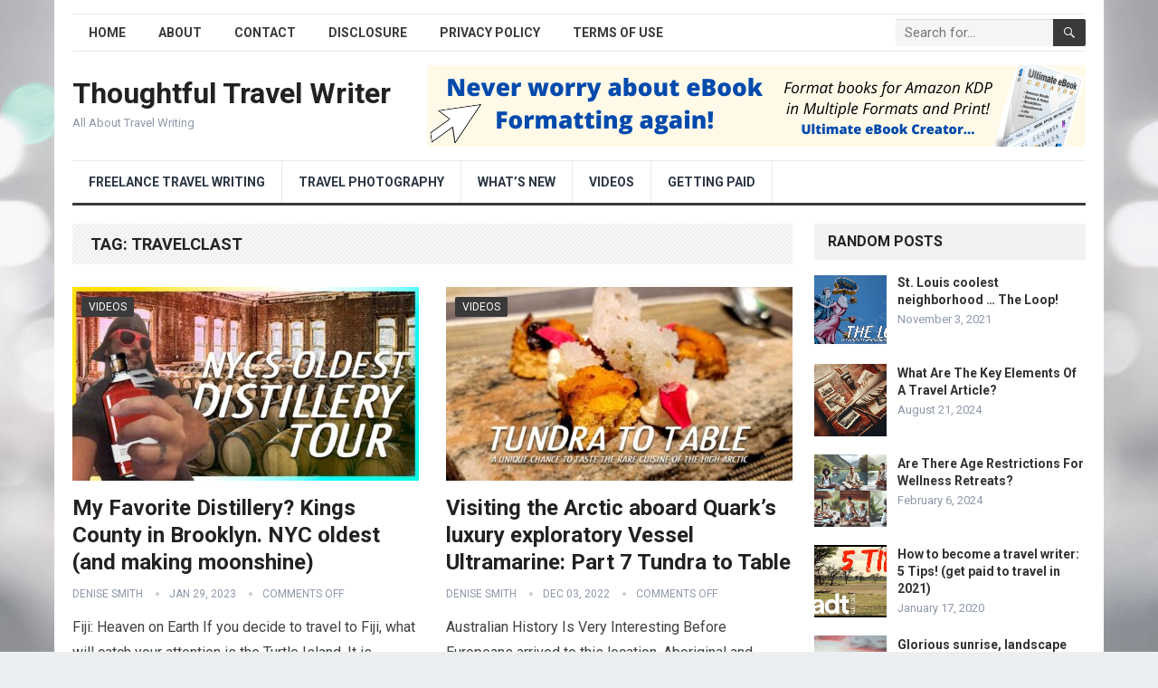

--- FILE ---
content_type: text/html; charset=UTF-8
request_url: https://www.thoughtfultravelwriter.com/tag/travelclast/
body_size: 53787
content:
<!DOCTYPE html>
<html lang="en-US">
<head>
<meta charset="UTF-8">
<meta name="viewport" content="width=device-width, initial-scale=1">
<meta http-equiv="X-UA-Compatible" content="IE=edge">
<meta name="HandheldFriendly" content="true">
<link rel="profile" href="http://gmpg.org/xfn/11">
<title>travelclast &#8211; Thoughtful Travel Writer</title>
<meta name='robots' content='max-image-preview:large' />
	<style>img:is([sizes="auto" i], [sizes^="auto," i]) { contain-intrinsic-size: 3000px 1500px }</style>
	<link rel='dns-prefetch' href='//fonts.googleapis.com' />
<link rel="alternate" type="application/rss+xml" title="Thoughtful Travel Writer &raquo; Feed" href="https://www.thoughtfultravelwriter.com/feed/" />
<link rel="alternate" type="application/rss+xml" title="Thoughtful Travel Writer &raquo; travelclast Tag Feed" href="https://www.thoughtfultravelwriter.com/tag/travelclast/feed/" />
<script type="text/javascript">
/* <![CDATA[ */
window._wpemojiSettings = {"baseUrl":"https:\/\/s.w.org\/images\/core\/emoji\/16.0.1\/72x72\/","ext":".png","svgUrl":"https:\/\/s.w.org\/images\/core\/emoji\/16.0.1\/svg\/","svgExt":".svg","source":{"concatemoji":"https:\/\/www.thoughtfultravelwriter.com\/wp-includes\/js\/wp-emoji-release.min.js?ver=6.8.3"}};
/*! This file is auto-generated */
!function(s,n){var o,i,e;function c(e){try{var t={supportTests:e,timestamp:(new Date).valueOf()};sessionStorage.setItem(o,JSON.stringify(t))}catch(e){}}function p(e,t,n){e.clearRect(0,0,e.canvas.width,e.canvas.height),e.fillText(t,0,0);var t=new Uint32Array(e.getImageData(0,0,e.canvas.width,e.canvas.height).data),a=(e.clearRect(0,0,e.canvas.width,e.canvas.height),e.fillText(n,0,0),new Uint32Array(e.getImageData(0,0,e.canvas.width,e.canvas.height).data));return t.every(function(e,t){return e===a[t]})}function u(e,t){e.clearRect(0,0,e.canvas.width,e.canvas.height),e.fillText(t,0,0);for(var n=e.getImageData(16,16,1,1),a=0;a<n.data.length;a++)if(0!==n.data[a])return!1;return!0}function f(e,t,n,a){switch(t){case"flag":return n(e,"\ud83c\udff3\ufe0f\u200d\u26a7\ufe0f","\ud83c\udff3\ufe0f\u200b\u26a7\ufe0f")?!1:!n(e,"\ud83c\udde8\ud83c\uddf6","\ud83c\udde8\u200b\ud83c\uddf6")&&!n(e,"\ud83c\udff4\udb40\udc67\udb40\udc62\udb40\udc65\udb40\udc6e\udb40\udc67\udb40\udc7f","\ud83c\udff4\u200b\udb40\udc67\u200b\udb40\udc62\u200b\udb40\udc65\u200b\udb40\udc6e\u200b\udb40\udc67\u200b\udb40\udc7f");case"emoji":return!a(e,"\ud83e\udedf")}return!1}function g(e,t,n,a){var r="undefined"!=typeof WorkerGlobalScope&&self instanceof WorkerGlobalScope?new OffscreenCanvas(300,150):s.createElement("canvas"),o=r.getContext("2d",{willReadFrequently:!0}),i=(o.textBaseline="top",o.font="600 32px Arial",{});return e.forEach(function(e){i[e]=t(o,e,n,a)}),i}function t(e){var t=s.createElement("script");t.src=e,t.defer=!0,s.head.appendChild(t)}"undefined"!=typeof Promise&&(o="wpEmojiSettingsSupports",i=["flag","emoji"],n.supports={everything:!0,everythingExceptFlag:!0},e=new Promise(function(e){s.addEventListener("DOMContentLoaded",e,{once:!0})}),new Promise(function(t){var n=function(){try{var e=JSON.parse(sessionStorage.getItem(o));if("object"==typeof e&&"number"==typeof e.timestamp&&(new Date).valueOf()<e.timestamp+604800&&"object"==typeof e.supportTests)return e.supportTests}catch(e){}return null}();if(!n){if("undefined"!=typeof Worker&&"undefined"!=typeof OffscreenCanvas&&"undefined"!=typeof URL&&URL.createObjectURL&&"undefined"!=typeof Blob)try{var e="postMessage("+g.toString()+"("+[JSON.stringify(i),f.toString(),p.toString(),u.toString()].join(",")+"));",a=new Blob([e],{type:"text/javascript"}),r=new Worker(URL.createObjectURL(a),{name:"wpTestEmojiSupports"});return void(r.onmessage=function(e){c(n=e.data),r.terminate(),t(n)})}catch(e){}c(n=g(i,f,p,u))}t(n)}).then(function(e){for(var t in e)n.supports[t]=e[t],n.supports.everything=n.supports.everything&&n.supports[t],"flag"!==t&&(n.supports.everythingExceptFlag=n.supports.everythingExceptFlag&&n.supports[t]);n.supports.everythingExceptFlag=n.supports.everythingExceptFlag&&!n.supports.flag,n.DOMReady=!1,n.readyCallback=function(){n.DOMReady=!0}}).then(function(){return e}).then(function(){var e;n.supports.everything||(n.readyCallback(),(e=n.source||{}).concatemoji?t(e.concatemoji):e.wpemoji&&e.twemoji&&(t(e.twemoji),t(e.wpemoji)))}))}((window,document),window._wpemojiSettings);
/* ]]> */
</script>
<style id='wp-emoji-styles-inline-css' type='text/css'>

	img.wp-smiley, img.emoji {
		display: inline !important;
		border: none !important;
		box-shadow: none !important;
		height: 1em !important;
		width: 1em !important;
		margin: 0 0.07em !important;
		vertical-align: -0.1em !important;
		background: none !important;
		padding: 0 !important;
	}
</style>
<link rel='stylesheet' id='wp-block-library-css' href='https://www.thoughtfultravelwriter.com/wp-includes/css/dist/block-library/style.min.css?ver=6.8.3' type='text/css' media='all' />
<style id='wp-block-library-theme-inline-css' type='text/css'>
.wp-block-audio :where(figcaption){color:#555;font-size:13px;text-align:center}.is-dark-theme .wp-block-audio :where(figcaption){color:#ffffffa6}.wp-block-audio{margin:0 0 1em}.wp-block-code{border:1px solid #ccc;border-radius:4px;font-family:Menlo,Consolas,monaco,monospace;padding:.8em 1em}.wp-block-embed :where(figcaption){color:#555;font-size:13px;text-align:center}.is-dark-theme .wp-block-embed :where(figcaption){color:#ffffffa6}.wp-block-embed{margin:0 0 1em}.blocks-gallery-caption{color:#555;font-size:13px;text-align:center}.is-dark-theme .blocks-gallery-caption{color:#ffffffa6}:root :where(.wp-block-image figcaption){color:#555;font-size:13px;text-align:center}.is-dark-theme :root :where(.wp-block-image figcaption){color:#ffffffa6}.wp-block-image{margin:0 0 1em}.wp-block-pullquote{border-bottom:4px solid;border-top:4px solid;color:currentColor;margin-bottom:1.75em}.wp-block-pullquote cite,.wp-block-pullquote footer,.wp-block-pullquote__citation{color:currentColor;font-size:.8125em;font-style:normal;text-transform:uppercase}.wp-block-quote{border-left:.25em solid;margin:0 0 1.75em;padding-left:1em}.wp-block-quote cite,.wp-block-quote footer{color:currentColor;font-size:.8125em;font-style:normal;position:relative}.wp-block-quote:where(.has-text-align-right){border-left:none;border-right:.25em solid;padding-left:0;padding-right:1em}.wp-block-quote:where(.has-text-align-center){border:none;padding-left:0}.wp-block-quote.is-large,.wp-block-quote.is-style-large,.wp-block-quote:where(.is-style-plain){border:none}.wp-block-search .wp-block-search__label{font-weight:700}.wp-block-search__button{border:1px solid #ccc;padding:.375em .625em}:where(.wp-block-group.has-background){padding:1.25em 2.375em}.wp-block-separator.has-css-opacity{opacity:.4}.wp-block-separator{border:none;border-bottom:2px solid;margin-left:auto;margin-right:auto}.wp-block-separator.has-alpha-channel-opacity{opacity:1}.wp-block-separator:not(.is-style-wide):not(.is-style-dots){width:100px}.wp-block-separator.has-background:not(.is-style-dots){border-bottom:none;height:1px}.wp-block-separator.has-background:not(.is-style-wide):not(.is-style-dots){height:2px}.wp-block-table{margin:0 0 1em}.wp-block-table td,.wp-block-table th{word-break:normal}.wp-block-table :where(figcaption){color:#555;font-size:13px;text-align:center}.is-dark-theme .wp-block-table :where(figcaption){color:#ffffffa6}.wp-block-video :where(figcaption){color:#555;font-size:13px;text-align:center}.is-dark-theme .wp-block-video :where(figcaption){color:#ffffffa6}.wp-block-video{margin:0 0 1em}:root :where(.wp-block-template-part.has-background){margin-bottom:0;margin-top:0;padding:1.25em 2.375em}
</style>
<style id='classic-theme-styles-inline-css' type='text/css'>
/*! This file is auto-generated */
.wp-block-button__link{color:#fff;background-color:#32373c;border-radius:9999px;box-shadow:none;text-decoration:none;padding:calc(.667em + 2px) calc(1.333em + 2px);font-size:1.125em}.wp-block-file__button{background:#32373c;color:#fff;text-decoration:none}
</style>
<style id='global-styles-inline-css' type='text/css'>
:root{--wp--preset--aspect-ratio--square: 1;--wp--preset--aspect-ratio--4-3: 4/3;--wp--preset--aspect-ratio--3-4: 3/4;--wp--preset--aspect-ratio--3-2: 3/2;--wp--preset--aspect-ratio--2-3: 2/3;--wp--preset--aspect-ratio--16-9: 16/9;--wp--preset--aspect-ratio--9-16: 9/16;--wp--preset--color--black: #000000;--wp--preset--color--cyan-bluish-gray: #abb8c3;--wp--preset--color--white: #ffffff;--wp--preset--color--pale-pink: #f78da7;--wp--preset--color--vivid-red: #cf2e2e;--wp--preset--color--luminous-vivid-orange: #ff6900;--wp--preset--color--luminous-vivid-amber: #fcb900;--wp--preset--color--light-green-cyan: #7bdcb5;--wp--preset--color--vivid-green-cyan: #00d084;--wp--preset--color--pale-cyan-blue: #8ed1fc;--wp--preset--color--vivid-cyan-blue: #0693e3;--wp--preset--color--vivid-purple: #9b51e0;--wp--preset--gradient--vivid-cyan-blue-to-vivid-purple: linear-gradient(135deg,rgba(6,147,227,1) 0%,rgb(155,81,224) 100%);--wp--preset--gradient--light-green-cyan-to-vivid-green-cyan: linear-gradient(135deg,rgb(122,220,180) 0%,rgb(0,208,130) 100%);--wp--preset--gradient--luminous-vivid-amber-to-luminous-vivid-orange: linear-gradient(135deg,rgba(252,185,0,1) 0%,rgba(255,105,0,1) 100%);--wp--preset--gradient--luminous-vivid-orange-to-vivid-red: linear-gradient(135deg,rgba(255,105,0,1) 0%,rgb(207,46,46) 100%);--wp--preset--gradient--very-light-gray-to-cyan-bluish-gray: linear-gradient(135deg,rgb(238,238,238) 0%,rgb(169,184,195) 100%);--wp--preset--gradient--cool-to-warm-spectrum: linear-gradient(135deg,rgb(74,234,220) 0%,rgb(151,120,209) 20%,rgb(207,42,186) 40%,rgb(238,44,130) 60%,rgb(251,105,98) 80%,rgb(254,248,76) 100%);--wp--preset--gradient--blush-light-purple: linear-gradient(135deg,rgb(255,206,236) 0%,rgb(152,150,240) 100%);--wp--preset--gradient--blush-bordeaux: linear-gradient(135deg,rgb(254,205,165) 0%,rgb(254,45,45) 50%,rgb(107,0,62) 100%);--wp--preset--gradient--luminous-dusk: linear-gradient(135deg,rgb(255,203,112) 0%,rgb(199,81,192) 50%,rgb(65,88,208) 100%);--wp--preset--gradient--pale-ocean: linear-gradient(135deg,rgb(255,245,203) 0%,rgb(182,227,212) 50%,rgb(51,167,181) 100%);--wp--preset--gradient--electric-grass: linear-gradient(135deg,rgb(202,248,128) 0%,rgb(113,206,126) 100%);--wp--preset--gradient--midnight: linear-gradient(135deg,rgb(2,3,129) 0%,rgb(40,116,252) 100%);--wp--preset--font-size--small: 13px;--wp--preset--font-size--medium: 20px;--wp--preset--font-size--large: 36px;--wp--preset--font-size--x-large: 42px;--wp--preset--spacing--20: 0.44rem;--wp--preset--spacing--30: 0.67rem;--wp--preset--spacing--40: 1rem;--wp--preset--spacing--50: 1.5rem;--wp--preset--spacing--60: 2.25rem;--wp--preset--spacing--70: 3.38rem;--wp--preset--spacing--80: 5.06rem;--wp--preset--shadow--natural: 6px 6px 9px rgba(0, 0, 0, 0.2);--wp--preset--shadow--deep: 12px 12px 50px rgba(0, 0, 0, 0.4);--wp--preset--shadow--sharp: 6px 6px 0px rgba(0, 0, 0, 0.2);--wp--preset--shadow--outlined: 6px 6px 0px -3px rgba(255, 255, 255, 1), 6px 6px rgba(0, 0, 0, 1);--wp--preset--shadow--crisp: 6px 6px 0px rgba(0, 0, 0, 1);}:where(.is-layout-flex){gap: 0.5em;}:where(.is-layout-grid){gap: 0.5em;}body .is-layout-flex{display: flex;}.is-layout-flex{flex-wrap: wrap;align-items: center;}.is-layout-flex > :is(*, div){margin: 0;}body .is-layout-grid{display: grid;}.is-layout-grid > :is(*, div){margin: 0;}:where(.wp-block-columns.is-layout-flex){gap: 2em;}:where(.wp-block-columns.is-layout-grid){gap: 2em;}:where(.wp-block-post-template.is-layout-flex){gap: 1.25em;}:where(.wp-block-post-template.is-layout-grid){gap: 1.25em;}.has-black-color{color: var(--wp--preset--color--black) !important;}.has-cyan-bluish-gray-color{color: var(--wp--preset--color--cyan-bluish-gray) !important;}.has-white-color{color: var(--wp--preset--color--white) !important;}.has-pale-pink-color{color: var(--wp--preset--color--pale-pink) !important;}.has-vivid-red-color{color: var(--wp--preset--color--vivid-red) !important;}.has-luminous-vivid-orange-color{color: var(--wp--preset--color--luminous-vivid-orange) !important;}.has-luminous-vivid-amber-color{color: var(--wp--preset--color--luminous-vivid-amber) !important;}.has-light-green-cyan-color{color: var(--wp--preset--color--light-green-cyan) !important;}.has-vivid-green-cyan-color{color: var(--wp--preset--color--vivid-green-cyan) !important;}.has-pale-cyan-blue-color{color: var(--wp--preset--color--pale-cyan-blue) !important;}.has-vivid-cyan-blue-color{color: var(--wp--preset--color--vivid-cyan-blue) !important;}.has-vivid-purple-color{color: var(--wp--preset--color--vivid-purple) !important;}.has-black-background-color{background-color: var(--wp--preset--color--black) !important;}.has-cyan-bluish-gray-background-color{background-color: var(--wp--preset--color--cyan-bluish-gray) !important;}.has-white-background-color{background-color: var(--wp--preset--color--white) !important;}.has-pale-pink-background-color{background-color: var(--wp--preset--color--pale-pink) !important;}.has-vivid-red-background-color{background-color: var(--wp--preset--color--vivid-red) !important;}.has-luminous-vivid-orange-background-color{background-color: var(--wp--preset--color--luminous-vivid-orange) !important;}.has-luminous-vivid-amber-background-color{background-color: var(--wp--preset--color--luminous-vivid-amber) !important;}.has-light-green-cyan-background-color{background-color: var(--wp--preset--color--light-green-cyan) !important;}.has-vivid-green-cyan-background-color{background-color: var(--wp--preset--color--vivid-green-cyan) !important;}.has-pale-cyan-blue-background-color{background-color: var(--wp--preset--color--pale-cyan-blue) !important;}.has-vivid-cyan-blue-background-color{background-color: var(--wp--preset--color--vivid-cyan-blue) !important;}.has-vivid-purple-background-color{background-color: var(--wp--preset--color--vivid-purple) !important;}.has-black-border-color{border-color: var(--wp--preset--color--black) !important;}.has-cyan-bluish-gray-border-color{border-color: var(--wp--preset--color--cyan-bluish-gray) !important;}.has-white-border-color{border-color: var(--wp--preset--color--white) !important;}.has-pale-pink-border-color{border-color: var(--wp--preset--color--pale-pink) !important;}.has-vivid-red-border-color{border-color: var(--wp--preset--color--vivid-red) !important;}.has-luminous-vivid-orange-border-color{border-color: var(--wp--preset--color--luminous-vivid-orange) !important;}.has-luminous-vivid-amber-border-color{border-color: var(--wp--preset--color--luminous-vivid-amber) !important;}.has-light-green-cyan-border-color{border-color: var(--wp--preset--color--light-green-cyan) !important;}.has-vivid-green-cyan-border-color{border-color: var(--wp--preset--color--vivid-green-cyan) !important;}.has-pale-cyan-blue-border-color{border-color: var(--wp--preset--color--pale-cyan-blue) !important;}.has-vivid-cyan-blue-border-color{border-color: var(--wp--preset--color--vivid-cyan-blue) !important;}.has-vivid-purple-border-color{border-color: var(--wp--preset--color--vivid-purple) !important;}.has-vivid-cyan-blue-to-vivid-purple-gradient-background{background: var(--wp--preset--gradient--vivid-cyan-blue-to-vivid-purple) !important;}.has-light-green-cyan-to-vivid-green-cyan-gradient-background{background: var(--wp--preset--gradient--light-green-cyan-to-vivid-green-cyan) !important;}.has-luminous-vivid-amber-to-luminous-vivid-orange-gradient-background{background: var(--wp--preset--gradient--luminous-vivid-amber-to-luminous-vivid-orange) !important;}.has-luminous-vivid-orange-to-vivid-red-gradient-background{background: var(--wp--preset--gradient--luminous-vivid-orange-to-vivid-red) !important;}.has-very-light-gray-to-cyan-bluish-gray-gradient-background{background: var(--wp--preset--gradient--very-light-gray-to-cyan-bluish-gray) !important;}.has-cool-to-warm-spectrum-gradient-background{background: var(--wp--preset--gradient--cool-to-warm-spectrum) !important;}.has-blush-light-purple-gradient-background{background: var(--wp--preset--gradient--blush-light-purple) !important;}.has-blush-bordeaux-gradient-background{background: var(--wp--preset--gradient--blush-bordeaux) !important;}.has-luminous-dusk-gradient-background{background: var(--wp--preset--gradient--luminous-dusk) !important;}.has-pale-ocean-gradient-background{background: var(--wp--preset--gradient--pale-ocean) !important;}.has-electric-grass-gradient-background{background: var(--wp--preset--gradient--electric-grass) !important;}.has-midnight-gradient-background{background: var(--wp--preset--gradient--midnight) !important;}.has-small-font-size{font-size: var(--wp--preset--font-size--small) !important;}.has-medium-font-size{font-size: var(--wp--preset--font-size--medium) !important;}.has-large-font-size{font-size: var(--wp--preset--font-size--large) !important;}.has-x-large-font-size{font-size: var(--wp--preset--font-size--x-large) !important;}
:where(.wp-block-post-template.is-layout-flex){gap: 1.25em;}:where(.wp-block-post-template.is-layout-grid){gap: 1.25em;}
:where(.wp-block-columns.is-layout-flex){gap: 2em;}:where(.wp-block-columns.is-layout-grid){gap: 2em;}
:root :where(.wp-block-pullquote){font-size: 1.5em;line-height: 1.6;}
</style>
<link rel='stylesheet' id='dynamic-product-embeds-css-css' href='https://www.thoughtfultravelwriter.com/wp-content/plugins/aiwisemind-helper/assets/styles/front-end.css?ver=1724487344' type='text/css' media='all' />
<link rel='stylesheet' id='syndlab-css' href='https://www.thoughtfultravelwriter.com/wp-content/plugins/syndlab/public/css/syndlab-public.css?ver=1.1.4' type='text/css' media='all' />
<link rel='stylesheet' id='demo_fonts-css' href='//fonts.googleapis.com/css?family=Roboto%3Aregular%2Citalic%2C700%26subset%3Dlatin%2C' type='text/css' media='screen' />
<link rel='stylesheet' id='standard_pro-style-css' href='https://www.thoughtfultravelwriter.com/wp-content/themes/standard-pro/style.css?ver=1.5' type='text/css' media='all' />
<link rel='stylesheet' id='genericons-style-css' href='https://www.thoughtfultravelwriter.com/wp-content/themes/standard-pro/genericons/genericons.css?ver=6.8.3' type='text/css' media='all' />
<link rel='stylesheet' id='responsive-style-css' href='https://www.thoughtfultravelwriter.com/wp-content/themes/standard-pro/responsive.css?ver=20171012' type='text/css' media='all' />
<script type="text/javascript" src="https://www.thoughtfultravelwriter.com/wp-includes/js/jquery/jquery.min.js?ver=3.7.1" id="jquery-core-js"></script>
<script type="text/javascript" src="https://www.thoughtfultravelwriter.com/wp-includes/js/jquery/jquery-migrate.min.js?ver=3.4.1" id="jquery-migrate-js"></script>
<script type="text/javascript" src="https://www.thoughtfultravelwriter.com/wp-content/plugins/syndlab/public/js/syndlab-public.js?ver=1.1.4" id="syndlab-js"></script>
<link rel="https://api.w.org/" href="https://www.thoughtfultravelwriter.com/wp-json/" /><link rel="alternate" title="JSON" type="application/json" href="https://www.thoughtfultravelwriter.com/wp-json/wp/v2/tags/789" /><link rel="EditURI" type="application/rsd+xml" title="RSD" href="https://www.thoughtfultravelwriter.com/xmlrpc.php?rsd" />
<meta name="generator" content="WordPress 6.8.3" />
<meta name="google-site-verification" content="ZJo3qTGl3SfkZXLAX6PAi7QmsEOvhy4-lxLGONy9Zf0" />    
    <script type="application/ld+json">
    {
      "@context": "http://schema.org",
      "@type": "VideoObject",
      "name": "My Favorite Distillery? Kings County in Brooklyn. NYC oldest (and making moonshine)",
      "description": "Fiji: Heaven on Earth If you decide to travel to Fiji, what will catch your attention is the Turtle Island. It is considered as one of the most romantic and... ",
      "thumbnailUrl": "https:\/\/www.thoughtfultravelwriter.com\/wp-content\/uploads\/2023\/01\/te-distillery-kings-county-in-brooklyn-nyc-oldest-and-making-moonshine-WM9swafCAyY.jpg",
      "uploadDate": "2023-01-29",
      "url": "https:\/\/www.thoughtfultravelwriter.com\/my-favorite-distillery-kings-county-in-brooklyn-nyc-oldest-and-making-moonshine\/",
      "embedUrl": "https:\/\/www.youtube.com\/embed\/WM9swafCAyY?feature=oembed&autoplay=0&showinfo=0&rel=1&autohide=1&controls=1&fs=1&theme=&hl=en-us",
      "creator": {
        "@type": "Person",
        "name": "Roberto Serrini \u2022 The Travelclast"      }
    }
    </script> 
    
    
    <style type="text/css" id="custom-background-css">
body.custom-background { background-image: url("https://www.thoughtfultravelwriter.com/wp-content/uploads/2021/03/bg1.jpg"); background-position: left top; background-size: cover; background-repeat: no-repeat; background-attachment: fixed; }
</style>
	
<!-- Begin Custom CSS -->
<style type="text/css" id="demo-custom-css">
.primary{color:#3a3a3a;}
</style>
<!-- End Custom CSS -->
		<style type="text/css" id="wp-custom-css">
			.content-grid .entry-summary {
display: inline;
}		</style>
		<style type="text/css" media="all">
	body,
	input,
	input[type="text"],
	input[type="email"],
	input[type="url"],
	input[type="search"],
	input[type="password"],
	textarea,
	table,
	.sidebar .widget_ad .widget-title,
	.site-footer .widget_ad .widget-title {
		font-family: "Roboto", "Helvetica Neue", Helvetica, Arial, sans-serif;
	}
	#secondary-menu li a,
	.footer-nav li a,
	.pagination .page-numbers,
	button,
	.btn,
	input[type="submit"],
	input[type="reset"],
	input[type="button"],
	.comment-form label,
	label,
	h1,h2,h3,h4,h5,h6 {
		font-family: "Roboto", "Helvetica Neue", Helvetica, Arial, sans-serif;
	}
	a:hover,
	.site-header .search-icon:hover span,
	#primary-menu li a:link,
	#primary-menu li a:visited,
	#primary-menu li.sfHover li a,
	#secondary-menu li.sfHover li a,	
	.sf-menu li li a:hover,
	.sf-menu li.sfHover a,
	.sf-menu li.current-menu-item a,
	.sf-menu li.current-menu-item a:hover,
	.breadcrumbs .breadcrumbs-nav a:hover,
	.read-more a,
	.read-more a:visited,
	.entry-title a:hover,
	article.hentry .edit-link a,
	.author-box a,
	.page-content a,
	.entry-content a,
	.comment-author a,
	.comment-content a,
	.comment-reply-title small a:hover,
	.sidebar .widget a,
	.sidebar .widget ul li a:hover,
	#site-bottom a:hover,
	.author-box a:hover,
	.page-content a:hover,
	.entry-content a:hover,
	.widget_tag_cloud .tagcloud a:hover:before,
	.entry-tags .tag-links a:hover:before,
	.content-loop .entry-title a:hover,
	.content-list .entry-title a:hover,
	.content-grid .entry-title a:hover,
	article.hentry .edit-link a:hover,
	.site-footer .widget ul li a:hover,
	.comment-content a:hover,
	.pagination .page-numbers.current,
	.entry-tags .tag-links a:hover {
		color: #3a3a3a;
	}
	#primary-menu li li a:hover,
	#secondary-menu li li a:hover,
	#primary-menu li li.current-menu-item a:hover,
	#secondary-menu li li.current-menu-item a:hover,	
	.widget_tag_cloud .tagcloud a:hover {
		color: #3a3a3a !important;
	}
	.sf-menu li a:hover,
	.sf-menu li.sfHover a,
	.sf-menu li.current-menu-item a,
	.sf-menu li.current-menu-item a:hover,
	button,
	.btn,
	input[type="submit"],
	input[type="reset"],
	input[type="button"],
	.entry-category a,
	#back-top a:hover span,
	.bx-wrapper .bx-pager.bx-default-pager a:hover,
	.bx-wrapper .bx-pager.bx-default-pager a.active,
	.bx-wrapper .bx-pager.bx-default-pager a:focus,
	.sidebar .widget ul li:before,
	.widget_newsletter input[type="submit"],
	.widget_newsletter input[type="button"],
	.widget_newsletter button,
	.pagination .next {
		background-color: #3a3a3a;
	}
	.pagination .next:after {
		border-left-color: #3a3a3a;
	}
	#secondary-bar {
		border-bottom-color: #3a3a3a;
	}
	.header-search,
	.sf-menu li a:before {
		border-color: #3a3a3a;
	}
</style>

</head>

<body class="archive tag tag-travelclast tag-789 custom-background wp-embed-responsive wp-theme-standard-pro hfeed">
<div id="page" class="site">

	<header id="masthead" class="site-header clear">

		<div id="primary-bar" class="container">

			<nav id="primary-nav" class="primary-navigation">

				<div class="menu-top-menu-container"><ul id="primary-menu" class="sf-menu"><li id="menu-item-12" class="menu-item menu-item-type-custom menu-item-object-custom menu-item-home menu-item-12"><a href="http://www.thoughtfultravelwriter.com/">Home</a></li>
<li id="menu-item-37" class="menu-item menu-item-type-post_type menu-item-object-page menu-item-37"><a href="https://www.thoughtfultravelwriter.com/about/">About</a></li>
<li id="menu-item-38" class="menu-item menu-item-type-post_type menu-item-object-page menu-item-38"><a href="https://www.thoughtfultravelwriter.com/contact/">Contact</a></li>
<li id="menu-item-39" class="menu-item menu-item-type-post_type menu-item-object-page menu-item-39"><a href="https://www.thoughtfultravelwriter.com/disclosure/">Disclosure</a></li>
<li id="menu-item-40" class="menu-item menu-item-type-post_type menu-item-object-page menu-item-40"><a href="https://www.thoughtfultravelwriter.com/privacy-policy/">Privacy Policy</a></li>
<li id="menu-item-41" class="menu-item menu-item-type-post_type menu-item-object-page menu-item-41"><a href="https://www.thoughtfultravelwriter.com/terms-of-use/">Terms of Use</a></li>
</ul></div>
			</nav><!-- #primary-nav -->

			
			<div class="header-search">
				<form id="searchform" method="get" action="https://www.thoughtfultravelwriter.com/">
					<input type="search" name="s" class="search-input" placeholder="Search for..." autocomplete="off">
					<button type="submit" class="search-submit"><span class="genericon genericon-search"></span></button>		
				</form>
			</div><!-- .header-search -->	
					
			
		</div><!-- #primary-bar -->

		<div class="site-start container">

			<div class="site-branding">

				
				<h1 class="site-title"><a href="https://www.thoughtfultravelwriter.com">Thoughtful Travel Writer</a></h1>
				<div class="site-desc">
					All About Travel Writing				</div><!-- .site-desc -->

				
			</div><!-- .site-branding -->						

			<div id="happythemes-ad-6" class="header-ad widget_ad ad-widget"><div class="adwidget"><a href="http://www.thoughtfultravelwriter.com/ultimate-ebook-creator" target="_blank"><img src="http://www.thoughtfultravelwriter.com/wp-content/uploads/2021/09/Ultimate-Ebook-Creator.png"></a></div></div>	

		</div><!-- .site-start .container -->

		<div id="secondary-bar" class="container">

			<nav id="secondary-nav" class="secondary-navigation">

				<div class="menu-main-menu-container"><ul id="secondary-menu" class="sf-menu"><li id="menu-item-503" class="menu-item menu-item-type-taxonomy menu-item-object-category menu-item-503"><a href="https://www.thoughtfultravelwriter.com/category/freelance-writing/">Freelance Travel Writing</a></li>
<li id="menu-item-502" class="menu-item menu-item-type-taxonomy menu-item-object-category menu-item-502"><a href="https://www.thoughtfultravelwriter.com/category/photography/">Travel Photography</a></li>
<li id="menu-item-258" class="menu-item menu-item-type-taxonomy menu-item-object-category menu-item-258"><a href="https://www.thoughtfultravelwriter.com/category/whats-new/">What&#8217;s New</a></li>
<li id="menu-item-257" class="menu-item menu-item-type-taxonomy menu-item-object-category menu-item-257"><a href="https://www.thoughtfultravelwriter.com/category/videos/">Videos</a></li>
<li id="menu-item-605" class="menu-item menu-item-type-taxonomy menu-item-object-category menu-item-605"><a href="https://www.thoughtfultravelwriter.com/category/getting-paid/">Getting Paid</a></li>
</ul></div>
			</nav><!-- #secondary-nav -->

		</div><!-- #secondary-bar -->

		<span class="mobile-menu-icon">
			<span class="menu-icon-open">Menu</span>
			<span class="menu-icon-close"><span class="genericon genericon-close"></span></span>		
		</span>	

					
			<span class="search-icon">
				<span class="genericon genericon-search"></span>
				<span class="genericon genericon-close"></span>			
			</span>

			<div class="mobile-search">
				<form id="searchform" method="get" action="https://www.thoughtfultravelwriter.com/">
					<input type="search" name="s" class="search-input" placeholder="Search for..." autocomplete="off">
					<button type="submit" class="search-submit"><span class="genericon genericon-search"></span></button>		
				</form>
			</div><!-- .header-search -->					

		
		<div class="mobile-menu clear">

			<div class="container">

			<div class="menu-left"><h3>Pages</h3><div class="menu-top-menu-container"><ul id="primary-mobile-menu" class=""><li class="menu-item menu-item-type-custom menu-item-object-custom menu-item-home menu-item-12"><a href="http://www.thoughtfultravelwriter.com/">Home</a></li>
<li class="menu-item menu-item-type-post_type menu-item-object-page menu-item-37"><a href="https://www.thoughtfultravelwriter.com/about/">About</a></li>
<li class="menu-item menu-item-type-post_type menu-item-object-page menu-item-38"><a href="https://www.thoughtfultravelwriter.com/contact/">Contact</a></li>
<li class="menu-item menu-item-type-post_type menu-item-object-page menu-item-39"><a href="https://www.thoughtfultravelwriter.com/disclosure/">Disclosure</a></li>
<li class="menu-item menu-item-type-post_type menu-item-object-page menu-item-40"><a href="https://www.thoughtfultravelwriter.com/privacy-policy/">Privacy Policy</a></li>
<li class="menu-item menu-item-type-post_type menu-item-object-page menu-item-41"><a href="https://www.thoughtfultravelwriter.com/terms-of-use/">Terms of Use</a></li>
</ul></div></div><div class="menu-right"><h3>Categories</h3><div class="menu-main-menu-container"><ul id="secondary-mobile-menu" class=""><li class="menu-item menu-item-type-taxonomy menu-item-object-category menu-item-503"><a href="https://www.thoughtfultravelwriter.com/category/freelance-writing/">Freelance Travel Writing</a></li>
<li class="menu-item menu-item-type-taxonomy menu-item-object-category menu-item-502"><a href="https://www.thoughtfultravelwriter.com/category/photography/">Travel Photography</a></li>
<li class="menu-item menu-item-type-taxonomy menu-item-object-category menu-item-258"><a href="https://www.thoughtfultravelwriter.com/category/whats-new/">What&#8217;s New</a></li>
<li class="menu-item menu-item-type-taxonomy menu-item-object-category menu-item-257"><a href="https://www.thoughtfultravelwriter.com/category/videos/">Videos</a></li>
<li class="menu-item menu-item-type-taxonomy menu-item-object-category menu-item-605"><a href="https://www.thoughtfultravelwriter.com/category/getting-paid/">Getting Paid</a></li>
</ul></div></div>
			</div><!-- .container -->

		</div><!-- .mobile-menu -->					

	</header><!-- #masthead -->	

<div id="content" class="site-content container clear">

	<div id="primary" class="content-area clear">
				
		<main id="main" class="site-main clear">

			<div class="breadcrumbs clear">
				<h1>
					Tag: <span>travelclast</span>					
				</h1>	
			</div><!-- .breadcrumbs -->
		
			<div id="recent-content" class="content-grid">

				
<div id="post-1266" class="post-1266 post type-post status-publish format-standard has-post-thumbnail hentry category-videos tag-best-bar-nyc tag-best-moonshine tag-best-moonshine-in-america tag-best-whiskey-in-america tag-brooklyn tag-brooklyn-navy-yard tag-brooklyn-travel-guide tag-distillery-tour-new-york-city tag-distillery-tour-nyc tag-flavored-whiskey tag-gatehouse-bar tag-how-to-make-moonshine tag-kings-country-distillery tag-love tag-moonshine tag-new-york-distilleries tag-roberto-serrini tag-travel tag-travelclast tag-where-can-you-do-whiskey-tasting-in-nyc tag-where-to-drink-in-nyc tag-where-to-go-in-brooklyn tag-where-to-go-in-nyc tag-whiskey">	

			<a class="thumbnail-link" href="https://www.thoughtfultravelwriter.com/my-favorite-distillery-kings-county-in-brooklyn-nyc-oldest-and-making-moonshine/">
			<div class="thumbnail-wrap">
				<img width="383" height="214" src="https://www.thoughtfultravelwriter.com/wp-content/uploads/2023/01/te-distillery-kings-county-in-brooklyn-nyc-oldest-and-making-moonshine-WM9swafCAyY-383x214.jpg" class="attachment-grid_thumb size-grid_thumb wp-post-image" alt="My Favorite Distillery? Kings County in Brooklyn. NYC oldest (and making moonshine)" decoding="async" srcset="https://www.thoughtfultravelwriter.com/wp-content/uploads/2023/01/te-distillery-kings-county-in-brooklyn-nyc-oldest-and-making-moonshine-WM9swafCAyY-383x214.jpg 383w, https://www.thoughtfultravelwriter.com/wp-content/uploads/2023/01/te-distillery-kings-county-in-brooklyn-nyc-oldest-and-making-moonshine-WM9swafCAyY-300x169.jpg 300w, https://www.thoughtfultravelwriter.com/wp-content/uploads/2023/01/te-distillery-kings-county-in-brooklyn-nyc-oldest-and-making-moonshine-WM9swafCAyY-1024x576.jpg 1024w, https://www.thoughtfultravelwriter.com/wp-content/uploads/2023/01/te-distillery-kings-county-in-brooklyn-nyc-oldest-and-making-moonshine-WM9swafCAyY-768x432.jpg 768w, https://www.thoughtfultravelwriter.com/wp-content/uploads/2023/01/te-distillery-kings-county-in-brooklyn-nyc-oldest-and-making-moonshine-WM9swafCAyY-796x445.jpg 796w, https://www.thoughtfultravelwriter.com/wp-content/uploads/2023/01/te-distillery-kings-county-in-brooklyn-nyc-oldest-and-making-moonshine-WM9swafCAyY.jpg 1280w" sizes="(max-width: 383px) 100vw, 383px" />			</div><!-- .thumbnail-wrap -->
		</a>
		

	<div class="entry-category">
		<a href="https://www.thoughtfultravelwriter.com/category/videos/" title="View all posts in Videos" >Videos</a> 	</div><!-- .entry-category -->

	<h2 class="entry-title"><a href="https://www.thoughtfultravelwriter.com/my-favorite-distillery-kings-county-in-brooklyn-nyc-oldest-and-making-moonshine/">My Favorite Distillery? Kings County in Brooklyn. NYC oldest (and making moonshine)</a></h2>
	
	<div class="entry-meta">

	<span class="entry-author"><a href="https://www.thoughtfultravelwriter.com/author/ytevouser/" title="Posts by Denise Smith" rel="author">Denise Smith</a></span> 
	<span class="entry-date">Jan 29, 2023</span>
	<span class="entry-comment"><span class="comments-link">comments off</span></span>

</div><!-- .entry-meta -->
	<div class="entry-summary">
		<p>Fiji: Heaven on Earth If you decide to travel to Fiji, what will catch your attention is the Turtle Island. It is considered as one of the most romantic and&#8230; </p>
	</div><!-- .entry-summary -->

	<div class="read-more"><a href="https://www.thoughtfultravelwriter.com/my-favorite-distillery-kings-county-in-brooklyn-nyc-oldest-and-making-moonshine/">Continue Reading &raquo;</a></div>

</div><!-- #post-1266 -->
<div id="post-1202" class="post-1202 post type-post status-publish format-standard has-post-thumbnail hentry category-videos tag-arctic-cruises tag-arctic-travel tag-chef-miki-siegstad tag-cruise-food tag-dining-experience tag-eating-blubber tag-eating-narwhal tag-eating-whale tag-get-lost-magazine tag-greenlandic-cuisine tag-greenlandic-food tag-muktuk tag-quark-expeditions tag-rare tag-serrini tag-the-ultramarine tag-travel tag-travel-and-leisure tag-travelclast tag-tundra-to-table tag-unique">	

			<a class="thumbnail-link" href="https://www.thoughtfultravelwriter.com/visiting-the-arctic-aboard-quarks-luxury-exploratory-vessel-ultramarine-part-7-tundra-to-table/">
			<div class="thumbnail-wrap">
				<img width="383" height="214" src="https://www.thoughtfultravelwriter.com/wp-content/uploads/2022/12/rd-quarks-luxury-exploratory-vessel-ultramarine-part-7-tundra-to-table-BzvIVWIjY5w-383x214.jpg" class="attachment-grid_thumb size-grid_thumb wp-post-image" alt="Visiting the Arctic aboard Quark&#039;s luxury exploratory Vessel Ultramarine: Part 7 Tundra to Table" decoding="async" loading="lazy" srcset="https://www.thoughtfultravelwriter.com/wp-content/uploads/2022/12/rd-quarks-luxury-exploratory-vessel-ultramarine-part-7-tundra-to-table-BzvIVWIjY5w-383x214.jpg 383w, https://www.thoughtfultravelwriter.com/wp-content/uploads/2022/12/rd-quarks-luxury-exploratory-vessel-ultramarine-part-7-tundra-to-table-BzvIVWIjY5w-300x169.jpg 300w, https://www.thoughtfultravelwriter.com/wp-content/uploads/2022/12/rd-quarks-luxury-exploratory-vessel-ultramarine-part-7-tundra-to-table-BzvIVWIjY5w-1024x576.jpg 1024w, https://www.thoughtfultravelwriter.com/wp-content/uploads/2022/12/rd-quarks-luxury-exploratory-vessel-ultramarine-part-7-tundra-to-table-BzvIVWIjY5w-768x432.jpg 768w, https://www.thoughtfultravelwriter.com/wp-content/uploads/2022/12/rd-quarks-luxury-exploratory-vessel-ultramarine-part-7-tundra-to-table-BzvIVWIjY5w-796x445.jpg 796w, https://www.thoughtfultravelwriter.com/wp-content/uploads/2022/12/rd-quarks-luxury-exploratory-vessel-ultramarine-part-7-tundra-to-table-BzvIVWIjY5w.jpg 1280w" sizes="auto, (max-width: 383px) 100vw, 383px" />			</div><!-- .thumbnail-wrap -->
		</a>
		

	<div class="entry-category">
		<a href="https://www.thoughtfultravelwriter.com/category/videos/" title="View all posts in Videos" >Videos</a> 	</div><!-- .entry-category -->

	<h2 class="entry-title"><a href="https://www.thoughtfultravelwriter.com/visiting-the-arctic-aboard-quarks-luxury-exploratory-vessel-ultramarine-part-7-tundra-to-table/">Visiting the Arctic aboard Quark&#8217;s luxury exploratory Vessel Ultramarine: Part 7 Tundra to Table</a></h2>
	
	<div class="entry-meta">

	<span class="entry-author"><a href="https://www.thoughtfultravelwriter.com/author/ytevouser/" title="Posts by Denise Smith" rel="author">Denise Smith</a></span> 
	<span class="entry-date">Dec 03, 2022</span>
	<span class="entry-comment"><span class="comments-link">comments off</span></span>

</div><!-- .entry-meta -->
	<div class="entry-summary">
		<p>Australian History Is Very Interesting Before Europeans arrived to this location, Aboriginal and Torres Strait people lived on this continent. The people spoke hundreds of different languages, had special cultural&#8230; </p>
	</div><!-- .entry-summary -->

	<div class="read-more"><a href="https://www.thoughtfultravelwriter.com/visiting-the-arctic-aboard-quarks-luxury-exploratory-vessel-ultramarine-part-7-tundra-to-table/">Continue Reading &raquo;</a></div>

</div><!-- #post-1202 -->
<div id="post-847" class="post-847 post type-post status-publish format-standard has-post-thumbnail hentry category-videos tag-4k tag-beautiful tag-california tag-central-california tag-central-coast tag-dresser-vineyard tag-dresser-winery tag-drone tag-fields tag-free tag-grapes tag-paso-robles tag-rolling-hills tag-serrini tag-stock-footage tag-stunning tag-travel tag-travel-vlog tag-travelclast tag-vineyard tag-wine-country tag-winery">	

			<a class="thumbnail-link" href="https://www.thoughtfultravelwriter.com/drone-over-paso-robles-dresser-winery-california/">
			<div class="thumbnail-wrap">
				<img width="383" height="214" src="https://www.thoughtfultravelwriter.com/wp-content/uploads/2022/07/drone-over-paso-robles-dresser-winery-california-LjS6iU0oapc-383x214.jpg" class="attachment-grid_thumb size-grid_thumb wp-post-image" alt="Drone over Paso Robles Dresser Winery California" decoding="async" loading="lazy" srcset="https://www.thoughtfultravelwriter.com/wp-content/uploads/2022/07/drone-over-paso-robles-dresser-winery-california-LjS6iU0oapc-383x214.jpg 383w, https://www.thoughtfultravelwriter.com/wp-content/uploads/2022/07/drone-over-paso-robles-dresser-winery-california-LjS6iU0oapc-300x169.jpg 300w, https://www.thoughtfultravelwriter.com/wp-content/uploads/2022/07/drone-over-paso-robles-dresser-winery-california-LjS6iU0oapc-1024x576.jpg 1024w, https://www.thoughtfultravelwriter.com/wp-content/uploads/2022/07/drone-over-paso-robles-dresser-winery-california-LjS6iU0oapc-768x432.jpg 768w, https://www.thoughtfultravelwriter.com/wp-content/uploads/2022/07/drone-over-paso-robles-dresser-winery-california-LjS6iU0oapc-796x445.jpg 796w, https://www.thoughtfultravelwriter.com/wp-content/uploads/2022/07/drone-over-paso-robles-dresser-winery-california-LjS6iU0oapc.jpg 1280w" sizes="auto, (max-width: 383px) 100vw, 383px" />			</div><!-- .thumbnail-wrap -->
		</a>
		

	<div class="entry-category">
		<a href="https://www.thoughtfultravelwriter.com/category/videos/" title="View all posts in Videos" >Videos</a> 	</div><!-- .entry-category -->

	<h2 class="entry-title"><a href="https://www.thoughtfultravelwriter.com/drone-over-paso-robles-dresser-winery-california/">Drone over Paso Robles Dresser Winery California</a></h2>
	
	<div class="entry-meta">

	<span class="entry-author"><a href="https://www.thoughtfultravelwriter.com/author/ytevouser/" title="Posts by Denise Smith" rel="author">Denise Smith</a></span> 
	<span class="entry-date">Jul 03, 2022</span>
	<span class="entry-comment"><span class="comments-link">comments off</span></span>

</div><!-- .entry-meta -->
	<div class="entry-summary">
		<p>Discovering Saigon: 5 Places In Vietnam You Ought To Visit Asia offers different tourist spots in the world which is why a lot of people flock the continent every year&#8230;. </p>
	</div><!-- .entry-summary -->

	<div class="read-more"><a href="https://www.thoughtfultravelwriter.com/drone-over-paso-robles-dresser-winery-california/">Continue Reading &raquo;</a></div>

</div><!-- #post-847 -->
<div id="post-835" class="post-835 post type-post status-publish format-standard has-post-thumbnail hentry category-videos tag-beach tag-cinque-terre tag-drone tag-from-the-air tag-italian tag-italian-village tag-italy tag-liguria tag-perfect tag-riomaggiore tag-serrini tag-travelclast tag-vacation tag-water tag-where-to-go-in-italy">	

			<a class="thumbnail-link" href="https://www.thoughtfultravelwriter.com/this-is-beautiful-cinque-terre-on-the-italian-ligurian-coast-drone/">
			<div class="thumbnail-wrap">
				<img width="383" height="214" src="https://www.thoughtfultravelwriter.com/wp-content/uploads/2022/06/this-is-beautiful-cinque-terre-on-the-italian-ligurian-coast-drone-BmDRSjfBdPk-383x214.jpg" class="attachment-grid_thumb size-grid_thumb wp-post-image" alt="This is beautiful Cinque Terre on the Italian Ligurian Coast (Drone)" decoding="async" loading="lazy" srcset="https://www.thoughtfultravelwriter.com/wp-content/uploads/2022/06/this-is-beautiful-cinque-terre-on-the-italian-ligurian-coast-drone-BmDRSjfBdPk-383x214.jpg 383w, https://www.thoughtfultravelwriter.com/wp-content/uploads/2022/06/this-is-beautiful-cinque-terre-on-the-italian-ligurian-coast-drone-BmDRSjfBdPk-300x169.jpg 300w, https://www.thoughtfultravelwriter.com/wp-content/uploads/2022/06/this-is-beautiful-cinque-terre-on-the-italian-ligurian-coast-drone-BmDRSjfBdPk-1024x576.jpg 1024w, https://www.thoughtfultravelwriter.com/wp-content/uploads/2022/06/this-is-beautiful-cinque-terre-on-the-italian-ligurian-coast-drone-BmDRSjfBdPk-768x432.jpg 768w, https://www.thoughtfultravelwriter.com/wp-content/uploads/2022/06/this-is-beautiful-cinque-terre-on-the-italian-ligurian-coast-drone-BmDRSjfBdPk-796x445.jpg 796w, https://www.thoughtfultravelwriter.com/wp-content/uploads/2022/06/this-is-beautiful-cinque-terre-on-the-italian-ligurian-coast-drone-BmDRSjfBdPk.jpg 1280w" sizes="auto, (max-width: 383px) 100vw, 383px" />			</div><!-- .thumbnail-wrap -->
		</a>
		

	<div class="entry-category">
		<a href="https://www.thoughtfultravelwriter.com/category/videos/" title="View all posts in Videos" >Videos</a> 	</div><!-- .entry-category -->

	<h2 class="entry-title"><a href="https://www.thoughtfultravelwriter.com/this-is-beautiful-cinque-terre-on-the-italian-ligurian-coast-drone/">This is beautiful Cinque Terre on the Italian Ligurian Coast (Drone)</a></h2>
	
	<div class="entry-meta">

	<span class="entry-author"><a href="https://www.thoughtfultravelwriter.com/author/ytevouser/" title="Posts by Denise Smith" rel="author">Denise Smith</a></span> 
	<span class="entry-date">Jun 05, 2022</span>
	<span class="entry-comment"><span class="comments-link">comments off</span></span>

</div><!-- .entry-meta -->
	<div class="entry-summary">
		<p>Winter on Lido Key in Sarasota, Florida Lido Key, one of the area&#8217;s five barrier islands situated just west of downtown Sarasota, Florida, is home to one of those snow&#8230; </p>
	</div><!-- .entry-summary -->

	<div class="read-more"><a href="https://www.thoughtfultravelwriter.com/this-is-beautiful-cinque-terre-on-the-italian-ligurian-coast-drone/">Continue Reading &raquo;</a></div>

</div><!-- #post-835 -->
<div id="post-829" class="post-829 post type-post status-publish format-standard has-post-thumbnail hentry category-videos tag-amazing-airbnb tag-beautiful tag-can-you-rent-a-trulli tag-drone tag-epic-drone tag-girl tag-girl-in-pool tag-italia tag-italian-girl tag-italy tag-perfect-vacation tag-pool tag-puglia tag-serrini tag-travelclast tag-trulli tag-trulli-dental tag-trulli-house tag-trullo tag-trullo-rental tag-unique-airbnb tag-unique-vacation-rentals tag-vacation-destinations tag-where-to-go-in-italy tag-where-to-go-in-puglia tag-worlds-best-airbnb">	

			<a class="thumbnail-link" href="https://www.thoughtfultravelwriter.com/amazing-trulli-house-in-alberobello-italy-most-beautiful-vacation/">
			<div class="thumbnail-wrap">
				<img width="383" height="214" src="https://www.thoughtfultravelwriter.com/wp-content/uploads/2022/06/amazing-trulli-house-in-alberobello-italy-most-beautiful-vacation-_IB3mFNlAFEsddefault-383x214.jpg" class="attachment-grid_thumb size-grid_thumb wp-post-image" alt="Amazing Trulli house in Alberobello Italy. Most beautiful vacation." decoding="async" loading="lazy" />			</div><!-- .thumbnail-wrap -->
		</a>
		

	<div class="entry-category">
		<a href="https://www.thoughtfultravelwriter.com/category/videos/" title="View all posts in Videos" >Videos</a> 	</div><!-- .entry-category -->

	<h2 class="entry-title"><a href="https://www.thoughtfultravelwriter.com/amazing-trulli-house-in-alberobello-italy-most-beautiful-vacation/">Amazing Trulli house in Alberobello Italy. Most beautiful vacation.</a></h2>
	
	<div class="entry-meta">

	<span class="entry-author"><a href="https://www.thoughtfultravelwriter.com/author/ytevouser/" title="Posts by Denise Smith" rel="author">Denise Smith</a></span> 
	<span class="entry-date">Jun 02, 2022</span>
	<span class="entry-comment"><span class="comments-link">comments off</span></span>

</div><!-- .entry-meta -->
	<div class="entry-summary">
		<p>National Parks Near Banyan Tree Phuket And Bangkok Thailand is one of the few countries in Asia that was able to preserve its natural beauty. Teeming with lush virgin forests,&#8230; </p>
	</div><!-- .entry-summary -->

	<div class="read-more"><a href="https://www.thoughtfultravelwriter.com/amazing-trulli-house-in-alberobello-italy-most-beautiful-vacation/">Continue Reading &raquo;</a></div>

</div><!-- #post-829 -->
<div id="post-796" class="post-796 post type-post status-publish format-standard has-post-thumbnail hentry category-videos tag-astoria tag-characters tag-documentary tag-hobby tag-interview tag-marvin-cochran tag-models tag-new-york tag-new-york-stories tag-new-york-times tag-nyc tag-old-school tag-person-on-the-street tag-poi tag-queens tag-rudys tag-serrini tag-shop tag-short tag-trains tag-travel tag-travelclast">	

			<a class="thumbnail-link" href="https://www.thoughtfultravelwriter.com/the-last-hobby-shop-rudys-hobby-shop-in-astoria-queens/">
			<div class="thumbnail-wrap">
				<img width="383" height="214" src="https://www.thoughtfultravelwriter.com/wp-content/uploads/2022/05/the-last-hobby-shop-rudys-hobby-shop-in-astoria-queens-Dmcjob_tDeUhqdefault-383x214.jpg" class="attachment-grid_thumb size-grid_thumb wp-post-image" alt="The Last Hobby Shop: Rudy&#039;s Hobby Shop in Astoria Queens" decoding="async" loading="lazy" />			</div><!-- .thumbnail-wrap -->
		</a>
		

	<div class="entry-category">
		<a href="https://www.thoughtfultravelwriter.com/category/videos/" title="View all posts in Videos" >Videos</a> 	</div><!-- .entry-category -->

	<h2 class="entry-title"><a href="https://www.thoughtfultravelwriter.com/the-last-hobby-shop-rudys-hobby-shop-in-astoria-queens/">The Last Hobby Shop: Rudy&#8217;s Hobby Shop in Astoria Queens</a></h2>
	
	<div class="entry-meta">

	<span class="entry-author"><a href="https://www.thoughtfultravelwriter.com/author/ytevouser/" title="Posts by Denise Smith" rel="author">Denise Smith</a></span> 
	<span class="entry-date">May 05, 2022</span>
	<span class="entry-comment"><span class="comments-link">comments off</span></span>

</div><!-- .entry-meta -->
	<div class="entry-summary">
		<p>Exploring the Diverse Theatres of Berlin on School Trips Located in the north eastern part of Germany, Berlin is an exciting place to go on school trips. It is Germany&#8217;s&#8230; </p>
	</div><!-- .entry-summary -->

	<div class="read-more"><a href="https://www.thoughtfultravelwriter.com/the-last-hobby-shop-rudys-hobby-shop-in-astoria-queens/">Continue Reading &raquo;</a></div>

</div><!-- #post-796 -->
<div id="post-794" class="post-794 post type-post status-publish format-standard has-post-thumbnail hentry category-videos tag-audrey-munson tag-audrey-munson-wiki tag-audrey-munson-wikipedia tag-biographies tag-crazy-stories tag-documentary tag-first-nude-film tag-history-of-audrey-munson tag-model tag-nyc-history tag-nyc-statues tag-precode-hollywood tag-serrini tag-strange-history tag-travelclast tag-unknown-model tag-who-was-audrey-munson">	

			<a class="thumbnail-link" href="https://www.thoughtfultravelwriter.com/the-sad-wild-and-weird-history-of-audrey-munson-the-worlds-most-famous-unknown-model/">
			<div class="thumbnail-wrap">
				<img width="383" height="214" src="https://www.thoughtfultravelwriter.com/wp-content/uploads/2022/05/nd-weird-history-of-audrey-munson-the-worlds-most-famous-unknown-model-BMNnY3oy25A-383x214.jpg" class="attachment-grid_thumb size-grid_thumb wp-post-image" alt="The sad, wild and weird history of Audrey Munson, the world&#039;s most famous unknown model." decoding="async" loading="lazy" srcset="https://www.thoughtfultravelwriter.com/wp-content/uploads/2022/05/nd-weird-history-of-audrey-munson-the-worlds-most-famous-unknown-model-BMNnY3oy25A-383x214.jpg 383w, https://www.thoughtfultravelwriter.com/wp-content/uploads/2022/05/nd-weird-history-of-audrey-munson-the-worlds-most-famous-unknown-model-BMNnY3oy25A-300x169.jpg 300w, https://www.thoughtfultravelwriter.com/wp-content/uploads/2022/05/nd-weird-history-of-audrey-munson-the-worlds-most-famous-unknown-model-BMNnY3oy25A-1024x576.jpg 1024w, https://www.thoughtfultravelwriter.com/wp-content/uploads/2022/05/nd-weird-history-of-audrey-munson-the-worlds-most-famous-unknown-model-BMNnY3oy25A-768x432.jpg 768w, https://www.thoughtfultravelwriter.com/wp-content/uploads/2022/05/nd-weird-history-of-audrey-munson-the-worlds-most-famous-unknown-model-BMNnY3oy25A-796x445.jpg 796w, https://www.thoughtfultravelwriter.com/wp-content/uploads/2022/05/nd-weird-history-of-audrey-munson-the-worlds-most-famous-unknown-model-BMNnY3oy25A.jpg 1280w" sizes="auto, (max-width: 383px) 100vw, 383px" />			</div><!-- .thumbnail-wrap -->
		</a>
		

	<div class="entry-category">
		<a href="https://www.thoughtfultravelwriter.com/category/videos/" title="View all posts in Videos" >Videos</a> 	</div><!-- .entry-category -->

	<h2 class="entry-title"><a href="https://www.thoughtfultravelwriter.com/the-sad-wild-and-weird-history-of-audrey-munson-the-worlds-most-famous-unknown-model/">The sad, wild and weird history of Audrey Munson, the world&#8217;s most famous unknown model.</a></h2>
	
	<div class="entry-meta">

	<span class="entry-author"><a href="https://www.thoughtfultravelwriter.com/author/ytevouser/" title="Posts by Denise Smith" rel="author">Denise Smith</a></span> 
	<span class="entry-date">May 03, 2022</span>
	<span class="entry-comment"><span class="comments-link">comments off</span></span>

</div><!-- .entry-meta -->
	<div class="entry-summary">
		<p>Top London Attractions For All The Family Visit London this summer and spend extra time with the family. Visit the attractions and history that London can provide. A Historical Journey&#8230; </p>
	</div><!-- .entry-summary -->

	<div class="read-more"><a href="https://www.thoughtfultravelwriter.com/the-sad-wild-and-weird-history-of-audrey-munson-the-worlds-most-famous-unknown-model/">Continue Reading &raquo;</a></div>

</div><!-- #post-794 -->
<div id="post-782" class="post-782 post type-post status-publish format-standard has-post-thumbnail hentry category-videos tag-antique-shops-new-york tag-antique-shops-queens tag-antiques tag-astoria tag-astoria-queens tag-memoribilia tag-nyc-history tag-old-school tag-one-of-a-kind tag-queens tag-serrini tag-sparr tag-sparrs-miliaria-and-antiques tag-travelclast tag-unique tag-unique-shops-in-astoria tag-unique-shops-in-queens tag-veteran tag-what-to-do-in-astoria tag-what-to-do-in-queens tag-where-to-go-in-nyc tag-world-war-2 tag-wwii">	

			<a class="thumbnail-link" href="https://www.thoughtfultravelwriter.com/one-of-a-kind-in-astoria-queens-sparrs-militaria-and-antiques/">
			<div class="thumbnail-wrap">
				<img width="383" height="214" src="https://www.thoughtfultravelwriter.com/wp-content/uploads/2022/04/one-of-a-kind-in-astoria-queens-sparrs-militaria-and-antiques-lR-3fE-pLw4hqdefault-383x214.jpg" class="attachment-grid_thumb size-grid_thumb wp-post-image" alt="One of a kind in Astoria Queens - Sparr&#039;s Militaria and Antiques" decoding="async" loading="lazy" />			</div><!-- .thumbnail-wrap -->
		</a>
		

	<div class="entry-category">
		<a href="https://www.thoughtfultravelwriter.com/category/videos/" title="View all posts in Videos" >Videos</a> 	</div><!-- .entry-category -->

	<h2 class="entry-title"><a href="https://www.thoughtfultravelwriter.com/one-of-a-kind-in-astoria-queens-sparrs-militaria-and-antiques/">One of a kind in Astoria Queens &#8211; Sparr&#8217;s Militaria and Antiques</a></h2>
	
	<div class="entry-meta">

	<span class="entry-author"><a href="https://www.thoughtfultravelwriter.com/author/ytevouser/" title="Posts by Denise Smith" rel="author">Denise Smith</a></span> 
	<span class="entry-date">Apr 14, 2022</span>
	<span class="entry-comment"><span class="comments-link">comments off</span></span>

</div><!-- .entry-meta -->
	<div class="entry-summary">
		<p>The Beautiful Country Of Ireland (Failte) Travelling Through the Emerald Isle. A Journey through the Histories of the Provinces of the Republic of Ireland. The Republic of Ireland is located&#8230; </p>
	</div><!-- .entry-summary -->

	<div class="read-more"><a href="https://www.thoughtfultravelwriter.com/one-of-a-kind-in-astoria-queens-sparrs-militaria-and-antiques/">Continue Reading &raquo;</a></div>

</div><!-- #post-782 -->
<div id="post-778" class="post-778 post type-post status-publish format-standard has-post-thumbnail hentry category-videos tag-astoria-queens tag-best-cookie tag-best-cookie-recipe tag-best-cookies-in-new-york-city tag-chip tag-chip-cookies tag-chip-cookies-astoria tag-chip-cookies-nyc tag-chip-cookies-queens tag-desserts tag-interview tag-new-york-city tag-new-york-travel-guide tag-queens-travel-guide tag-serrini tag-travel tag-travelclast tag-vlog tag-where-is-chip-cookies tag-where-to-get-great-dessert-in-queens">	

			<a class="thumbnail-link" href="https://www.thoughtfultravelwriter.com/chip-simply-the-best-cookie-in-new-york-city/">
			<div class="thumbnail-wrap">
				<img width="383" height="214" src="https://www.thoughtfultravelwriter.com/wp-content/uploads/2022/04/chip-simply-the-best-cookie-in-new-york-city-0bw1SuK3swQ-383x214.jpg" class="attachment-grid_thumb size-grid_thumb wp-post-image" alt="CHIP: simply the best cookie in New York City." decoding="async" loading="lazy" srcset="https://www.thoughtfultravelwriter.com/wp-content/uploads/2022/04/chip-simply-the-best-cookie-in-new-york-city-0bw1SuK3swQ-383x214.jpg 383w, https://www.thoughtfultravelwriter.com/wp-content/uploads/2022/04/chip-simply-the-best-cookie-in-new-york-city-0bw1SuK3swQ-300x169.jpg 300w, https://www.thoughtfultravelwriter.com/wp-content/uploads/2022/04/chip-simply-the-best-cookie-in-new-york-city-0bw1SuK3swQ-1024x576.jpg 1024w, https://www.thoughtfultravelwriter.com/wp-content/uploads/2022/04/chip-simply-the-best-cookie-in-new-york-city-0bw1SuK3swQ-768x432.jpg 768w, https://www.thoughtfultravelwriter.com/wp-content/uploads/2022/04/chip-simply-the-best-cookie-in-new-york-city-0bw1SuK3swQ-796x445.jpg 796w, https://www.thoughtfultravelwriter.com/wp-content/uploads/2022/04/chip-simply-the-best-cookie-in-new-york-city-0bw1SuK3swQ.jpg 1280w" sizes="auto, (max-width: 383px) 100vw, 383px" />			</div><!-- .thumbnail-wrap -->
		</a>
		

	<div class="entry-category">
		<a href="https://www.thoughtfultravelwriter.com/category/videos/" title="View all posts in Videos" >Videos</a> 	</div><!-- .entry-category -->

	<h2 class="entry-title"><a href="https://www.thoughtfultravelwriter.com/chip-simply-the-best-cookie-in-new-york-city/">CHIP: simply the best cookie in New York City.</a></h2>
	
	<div class="entry-meta">

	<span class="entry-author"><a href="https://www.thoughtfultravelwriter.com/author/ytevouser/" title="Posts by Denise Smith" rel="author">Denise Smith</a></span> 
	<span class="entry-date">Apr 10, 2022</span>
	<span class="entry-comment"><span class="comments-link">comments off</span></span>

</div><!-- .entry-meta -->
	<div class="entry-summary">
		<p>Newham (E16) District Guide Even if undergoing constant regeneration, the area of Canning Town is still one of the most deprived of London benefiting of poor medical and educational conditions&#8230;. </p>
	</div><!-- .entry-summary -->

	<div class="read-more"><a href="https://www.thoughtfultravelwriter.com/chip-simply-the-best-cookie-in-new-york-city/">Continue Reading &raquo;</a></div>

</div><!-- #post-778 -->
<div id="post-774" class="post-774 post type-post status-publish format-standard has-post-thumbnail hentry category-videos tag-astoria-queens tag-best-cold-cuts-astoria tag-best-fresh-mozzarella-in-new-york tag-best-mozzarella-in-queens tag-dave-and-tony-astoria tag-dave-and-tony-queens tag-dave-and-tony-salumeria tag-fresh-mozzarella tag-how-to-make-mozzarella tag-italian-food tag-italians tag-mozzarella tag-old-school-new-york tag-queens-new-york tag-queens-travel-guide tag-real-italian tag-real-mozzarella tag-serrini tag-travelclast tag-where-are-all-the-italians-in-new-york tag-where-to-go-in-queens">	

			<a class="thumbnail-link" href="https://www.thoughtfultravelwriter.com/my-favorite-fresh-mozzarella-in-nyc-dave-and-tonys-in-astoria-queens/">
			<div class="thumbnail-wrap">
				<img width="383" height="214" src="https://www.thoughtfultravelwriter.com/wp-content/uploads/2022/04/my-favorite-fresh-mozzarella-in-nyc-dave-and-tonys-in-astoria-queens-QCSafBK6gmMhqdefault-383x214.jpg" class="attachment-grid_thumb size-grid_thumb wp-post-image" alt="My Favorite Fresh Mozzarella in NYC - Dave and Tony&#039;s in Astoria Queens" decoding="async" loading="lazy" />			</div><!-- .thumbnail-wrap -->
		</a>
		

	<div class="entry-category">
		<a href="https://www.thoughtfultravelwriter.com/category/videos/" title="View all posts in Videos" >Videos</a> 	</div><!-- .entry-category -->

	<h2 class="entry-title"><a href="https://www.thoughtfultravelwriter.com/my-favorite-fresh-mozzarella-in-nyc-dave-and-tonys-in-astoria-queens/">My Favorite Fresh Mozzarella in NYC &#8211; Dave and Tony&#8217;s in Astoria Queens</a></h2>
	
	<div class="entry-meta">

	<span class="entry-author"><a href="https://www.thoughtfultravelwriter.com/author/ytevouser/" title="Posts by Denise Smith" rel="author">Denise Smith</a></span> 
	<span class="entry-date">Apr 09, 2022</span>
	<span class="entry-comment"><span class="comments-link">comments off</span></span>

</div><!-- .entry-meta -->
	<div class="entry-summary">
		<p>Newberry Firehouse Conference Center A premier Newberry, South Carolina hotel highlights the Newberry Firehouse Conference Center. The popular conference facility is located in the heart of downtown Newberry. Georgia International&#8230; </p>
	</div><!-- .entry-summary -->

	<div class="read-more"><a href="https://www.thoughtfultravelwriter.com/my-favorite-fresh-mozzarella-in-nyc-dave-and-tonys-in-astoria-queens/">Continue Reading &raquo;</a></div>

</div><!-- #post-774 -->
			</div><!-- #recent-content -->	

		</main><!-- .site-main -->

		
	<nav class="navigation pagination" aria-label="Posts pagination">
		<h2 class="screen-reader-text">Posts pagination</h2>
		<div class="nav-links"><span aria-current="page" class="page-numbers current">1</span>
<a class="page-numbers" href="https://www.thoughtfultravelwriter.com/tag/travelclast/page/2/">2</a>
<a class="next page-numbers" href="https://www.thoughtfultravelwriter.com/tag/travelclast/page/2/">Next</a></div>
	</nav>
	</div><!-- #primary -->


<aside id="secondary" class="widget-area sidebar">
	
	<div id="standard_pro-random-5" class="widget widget-standard_pro-random widget_posts_thumbnail"><h2 class="widget-title">Random Posts</h2><ul><li class="clear"><a href="https://www.thoughtfultravelwriter.com/st-louis-coolest-neighborhood-the-loop/" rel="bookmark"><div class="thumbnail-wrap"><img width="300" height="300" src="https://www.thoughtfultravelwriter.com/wp-content/uploads/2021/11/st-louis-coolest-neighborhood-the-loop-mH6RVRHAiKg-300x300.jpg" class="attachment-post-thumbnail size-post-thumbnail wp-post-image" alt="St. Louis coolest neighborhood ... The Loop!" decoding="async" loading="lazy" srcset="https://www.thoughtfultravelwriter.com/wp-content/uploads/2021/11/st-louis-coolest-neighborhood-the-loop-mH6RVRHAiKg-300x300.jpg 300w, https://www.thoughtfultravelwriter.com/wp-content/uploads/2021/11/st-louis-coolest-neighborhood-the-loop-mH6RVRHAiKg-150x150.jpg 150w, https://www.thoughtfultravelwriter.com/wp-content/uploads/2021/11/st-louis-coolest-neighborhood-the-loop-mH6RVRHAiKg-80x80.jpg 80w" sizes="auto, (max-width: 300px) 100vw, 300px" /></div></a><div class="entry-wrap"><a href="https://www.thoughtfultravelwriter.com/st-louis-coolest-neighborhood-the-loop/" rel="bookmark">St. Louis coolest neighborhood &#8230; The Loop!</a><div class="entry-meta">November 3, 2021</div></div></li><li class="clear"><a href="https://www.thoughtfultravelwriter.com/what-are-the-key-elements-of-a-travel-article/" rel="bookmark"><div class="thumbnail-wrap"><img width="300" height="300" src="https://www.thoughtfultravelwriter.com/wp-content/uploads/2024/08/what-are-the-key-elements-of-a-travel-article-300x300.png" class="attachment-post-thumbnail size-post-thumbnail wp-post-image" alt="" decoding="async" loading="lazy" srcset="https://www.thoughtfultravelwriter.com/wp-content/uploads/2024/08/what-are-the-key-elements-of-a-travel-article-300x300.png 300w, https://www.thoughtfultravelwriter.com/wp-content/uploads/2024/08/what-are-the-key-elements-of-a-travel-article-150x150.png 150w, https://www.thoughtfultravelwriter.com/wp-content/uploads/2024/08/what-are-the-key-elements-of-a-travel-article-80x80.png 80w" sizes="auto, (max-width: 300px) 100vw, 300px" /></div></a><div class="entry-wrap"><a href="https://www.thoughtfultravelwriter.com/what-are-the-key-elements-of-a-travel-article/" rel="bookmark">What Are The Key Elements Of A Travel Article?</a><div class="entry-meta">August 21, 2024</div></div></li><li class="clear"><a href="https://www.thoughtfultravelwriter.com/are-there-age-restrictions-for-wellness-retreats/" rel="bookmark"><div class="thumbnail-wrap"><img width="300" height="300" src="https://www.thoughtfultravelwriter.com/wp-content/uploads/2024/02/are-there-age-restrictions-for-wellness-retreats-300x300.png" class="attachment-post-thumbnail size-post-thumbnail wp-post-image" alt="" decoding="async" loading="lazy" srcset="https://www.thoughtfultravelwriter.com/wp-content/uploads/2024/02/are-there-age-restrictions-for-wellness-retreats-300x300.png 300w, https://www.thoughtfultravelwriter.com/wp-content/uploads/2024/02/are-there-age-restrictions-for-wellness-retreats-150x150.png 150w, https://www.thoughtfultravelwriter.com/wp-content/uploads/2024/02/are-there-age-restrictions-for-wellness-retreats-80x80.png 80w" sizes="auto, (max-width: 300px) 100vw, 300px" /></div></a><div class="entry-wrap"><a href="https://www.thoughtfultravelwriter.com/are-there-age-restrictions-for-wellness-retreats/" rel="bookmark">Are There Age Restrictions For Wellness Retreats?</a><div class="entry-meta">February 6, 2024</div></div></li><li class="clear"><a href="https://www.thoughtfultravelwriter.com/how-to-become-a-travel-writer-5-tips-get-paid-to-travel-in-2021/" rel="bookmark"><div class="thumbnail-wrap"><img width="300" height="300" src="https://www.thoughtfultravelwriter.com/wp-content/uploads/2021/09/how-to-become-a-travel-writer-5-tips-get-paid-to-travel-in-2021-7iM3au9GzCI-300x300.jpg" class="attachment-post-thumbnail size-post-thumbnail wp-post-image" alt="How to become a travel writer: 5 Tips! (get paid to travel in 2021)" decoding="async" loading="lazy" srcset="https://www.thoughtfultravelwriter.com/wp-content/uploads/2021/09/how-to-become-a-travel-writer-5-tips-get-paid-to-travel-in-2021-7iM3au9GzCI-300x300.jpg 300w, https://www.thoughtfultravelwriter.com/wp-content/uploads/2021/09/how-to-become-a-travel-writer-5-tips-get-paid-to-travel-in-2021-7iM3au9GzCI-150x150.jpg 150w, https://www.thoughtfultravelwriter.com/wp-content/uploads/2021/09/how-to-become-a-travel-writer-5-tips-get-paid-to-travel-in-2021-7iM3au9GzCI-80x80.jpg 80w" sizes="auto, (max-width: 300px) 100vw, 300px" /></div></a><div class="entry-wrap"><a href="https://www.thoughtfultravelwriter.com/how-to-become-a-travel-writer-5-tips-get-paid-to-travel-in-2021/" rel="bookmark">How to become a travel writer: 5 Tips! (get paid to travel in 2021)</a><div class="entry-meta">January 17, 2020</div></div></li><li class="clear"><a href="https://www.thoughtfultravelwriter.com/glorious-sunrise-landscape-photography-at-the-coast-a-lovely-still-morning-on-a-jurassic-beach/" rel="bookmark"><div class="thumbnail-wrap"><img width="300" height="300" src="https://www.thoughtfultravelwriter.com/wp-content/uploads/2021/09/pe-photography-at-the-coast-a-lovely-still-morning-on-a-jurassic-beach-_ouwCK2pjfo-300x300.jpg" class="attachment-post-thumbnail size-post-thumbnail wp-post-image" alt="Glorious sunrise, landscape photography at the coast.  A lovely still morning on a Jurassic Beach." decoding="async" loading="lazy" srcset="https://www.thoughtfultravelwriter.com/wp-content/uploads/2021/09/pe-photography-at-the-coast-a-lovely-still-morning-on-a-jurassic-beach-_ouwCK2pjfo-300x300.jpg 300w, https://www.thoughtfultravelwriter.com/wp-content/uploads/2021/09/pe-photography-at-the-coast-a-lovely-still-morning-on-a-jurassic-beach-_ouwCK2pjfo-150x150.jpg 150w, https://www.thoughtfultravelwriter.com/wp-content/uploads/2021/09/pe-photography-at-the-coast-a-lovely-still-morning-on-a-jurassic-beach-_ouwCK2pjfo-80x80.jpg 80w" sizes="auto, (max-width: 300px) 100vw, 300px" /></div></a><div class="entry-wrap"><a href="https://www.thoughtfultravelwriter.com/glorious-sunrise-landscape-photography-at-the-coast-a-lovely-still-morning-on-a-jurassic-beach/" rel="bookmark">Glorious sunrise, landscape photography at the coast.  A lovely still morning on a Jurassic Beach.</a><div class="entry-meta">September 19, 2021</div></div></li><li class="clear"><a href="https://www.thoughtfultravelwriter.com/dreamworld-winterfest-2022-ice-skating-ice-slide-night-markets/" rel="bookmark"><div class="thumbnail-wrap"><img width="300" height="300" src="https://www.thoughtfultravelwriter.com/wp-content/uploads/2022/07/dreamworld-winterfest-2022-ice-skating-ice-slide-night-markets-XQ9TRmLY0fEhqdefault-300x300.jpg" class="attachment-post-thumbnail size-post-thumbnail wp-post-image" alt="Dreamworld Winterfest 2022 | Ice Skating, Ice Slide &amp; Night Markets" decoding="async" loading="lazy" srcset="https://www.thoughtfultravelwriter.com/wp-content/uploads/2022/07/dreamworld-winterfest-2022-ice-skating-ice-slide-night-markets-XQ9TRmLY0fEhqdefault-300x300.jpg 300w, https://www.thoughtfultravelwriter.com/wp-content/uploads/2022/07/dreamworld-winterfest-2022-ice-skating-ice-slide-night-markets-XQ9TRmLY0fEhqdefault-150x150.jpg 150w, https://www.thoughtfultravelwriter.com/wp-content/uploads/2022/07/dreamworld-winterfest-2022-ice-skating-ice-slide-night-markets-XQ9TRmLY0fEhqdefault-80x80.jpg 80w" sizes="auto, (max-width: 300px) 100vw, 300px" /></div></a><div class="entry-wrap"><a href="https://www.thoughtfultravelwriter.com/dreamworld-winterfest-2022-ice-skating-ice-slide-night-markets/" rel="bookmark">Dreamworld Winterfest 2022 | Ice Skating, Ice Slide &amp; Night Markets</a><div class="entry-meta">July 18, 2022</div></div></li><li class="clear"><a href="https://www.thoughtfultravelwriter.com/bunker-bay-cape-naturaliste-western-australia-4k-hd-drone-footage/" rel="bookmark"><div class="thumbnail-wrap"><img width="300" height="300" src="https://www.thoughtfultravelwriter.com/wp-content/uploads/2022/02/bunker-bay-cape-naturaliste-western-australia-4k-hd-drone-footage-xhSOjyiVZCo-300x300.jpg" class="attachment-post-thumbnail size-post-thumbnail wp-post-image" alt="Bunker Bay Cape Naturaliste Western Australia | 4K HD Drone Footage" decoding="async" loading="lazy" srcset="https://www.thoughtfultravelwriter.com/wp-content/uploads/2022/02/bunker-bay-cape-naturaliste-western-australia-4k-hd-drone-footage-xhSOjyiVZCo-300x300.jpg 300w, https://www.thoughtfultravelwriter.com/wp-content/uploads/2022/02/bunker-bay-cape-naturaliste-western-australia-4k-hd-drone-footage-xhSOjyiVZCo-150x150.jpg 150w, https://www.thoughtfultravelwriter.com/wp-content/uploads/2022/02/bunker-bay-cape-naturaliste-western-australia-4k-hd-drone-footage-xhSOjyiVZCo-80x80.jpg 80w" sizes="auto, (max-width: 300px) 100vw, 300px" /></div></a><div class="entry-wrap"><a href="https://www.thoughtfultravelwriter.com/bunker-bay-cape-naturaliste-western-australia-4k-hd-drone-footage/" rel="bookmark">Bunker Bay Cape Naturaliste Western Australia | 4K HD Drone Footage</a><div class="entry-meta">February 13, 2022</div></div></li><li class="clear"><a href="https://www.thoughtfultravelwriter.com/coronavirus-and-predictions-on-the-future-of-travel-writing-with-paul-theroux-monisha-rajesh/" rel="bookmark"><div class="thumbnail-wrap"><img width="300" height="300" src="https://www.thoughtfultravelwriter.com/wp-content/uploads/2021/09/tions-on-the-future-of-travel-writing-with-paul-theroux-monisha-rajesh-H-RfPKsB5Zw-300x300.jpg" class="attachment-post-thumbnail size-post-thumbnail wp-post-image" alt="Coronavirus and Predictions on the Future of Travel Writing - With Paul Theroux, Monisha Rajesh &amp;..." decoding="async" loading="lazy" srcset="https://www.thoughtfultravelwriter.com/wp-content/uploads/2021/09/tions-on-the-future-of-travel-writing-with-paul-theroux-monisha-rajesh-H-RfPKsB5Zw-300x300.jpg 300w, https://www.thoughtfultravelwriter.com/wp-content/uploads/2021/09/tions-on-the-future-of-travel-writing-with-paul-theroux-monisha-rajesh-H-RfPKsB5Zw-150x150.jpg 150w, https://www.thoughtfultravelwriter.com/wp-content/uploads/2021/09/tions-on-the-future-of-travel-writing-with-paul-theroux-monisha-rajesh-H-RfPKsB5Zw-80x80.jpg 80w" sizes="auto, (max-width: 300px) 100vw, 300px" /></div></a><div class="entry-wrap"><a href="https://www.thoughtfultravelwriter.com/coronavirus-and-predictions-on-the-future-of-travel-writing-with-paul-theroux-monisha-rajesh/" rel="bookmark">Coronavirus and Predictions on the Future of Travel Writing &#8211; With Paul Theroux, Monisha Rajesh &#038;&#8230;</a><div class="entry-meta">May 11, 2020</div></div></li><li class="clear"><a href="https://www.thoughtfultravelwriter.com/lets-talk-about-travel-writing-katie-heeps-ltax19/" rel="bookmark"><div class="thumbnail-wrap"><img width="300" height="300" src="https://www.thoughtfultravelwriter.com/wp-content/uploads/2021/09/lets-talk-about-travel-writing-katie-heeps-ltax19-dalGE0kpGOk-300x300.jpg" class="attachment-post-thumbnail size-post-thumbnail wp-post-image" alt="Let&#039;s Talk About Travel Writing - Katie Heeps - LTAX19" decoding="async" loading="lazy" srcset="https://www.thoughtfultravelwriter.com/wp-content/uploads/2021/09/lets-talk-about-travel-writing-katie-heeps-ltax19-dalGE0kpGOk-300x300.jpg 300w, https://www.thoughtfultravelwriter.com/wp-content/uploads/2021/09/lets-talk-about-travel-writing-katie-heeps-ltax19-dalGE0kpGOk-150x150.jpg 150w, https://www.thoughtfultravelwriter.com/wp-content/uploads/2021/09/lets-talk-about-travel-writing-katie-heeps-ltax19-dalGE0kpGOk-80x80.jpg 80w" sizes="auto, (max-width: 300px) 100vw, 300px" /></div></a><div class="entry-wrap"><a href="https://www.thoughtfultravelwriter.com/lets-talk-about-travel-writing-katie-heeps-ltax19/" rel="bookmark">Let&#8217;s Talk About Travel Writing &#8211; Katie Heeps &#8211; LTAX19</a><div class="entry-meta">April 18, 2019</div></div></li><li class="clear"><a href="https://www.thoughtfultravelwriter.com/how-can-i-capture-the-essence-of-a-place-in-my-writing/" rel="bookmark"><div class="thumbnail-wrap"><img width="300" height="300" src="https://www.thoughtfultravelwriter.com/wp-content/uploads/2024/07/how-can-i-capture-the-essence-of-a-place-in-my-writing-1-300x300.jpg" class="attachment-post-thumbnail size-post-thumbnail wp-post-image" alt="" decoding="async" loading="lazy" srcset="https://www.thoughtfultravelwriter.com/wp-content/uploads/2024/07/how-can-i-capture-the-essence-of-a-place-in-my-writing-1-300x300.jpg 300w, https://www.thoughtfultravelwriter.com/wp-content/uploads/2024/07/how-can-i-capture-the-essence-of-a-place-in-my-writing-1-150x150.jpg 150w, https://www.thoughtfultravelwriter.com/wp-content/uploads/2024/07/how-can-i-capture-the-essence-of-a-place-in-my-writing-1-80x80.jpg 80w" sizes="auto, (max-width: 300px) 100vw, 300px" /></div></a><div class="entry-wrap"><a href="https://www.thoughtfultravelwriter.com/how-can-i-capture-the-essence-of-a-place-in-my-writing/" rel="bookmark">How Can I Capture The Essence Of A Place In My Writing?</a><div class="entry-meta">July 22, 2024</div></div></li></ul></div></aside><!-- #secondary -->

	</div><!-- #content .site-content -->
	
	<footer id="colophon" class="site-footer container">

		
			<div class="footer-columns clear">

				<div class="footer-column footer-column-1">
					<div id="standard_pro-random-4" class="widget footer-widget widget-standard_pro-random widget_posts_thumbnail"><h3 class="widget-title">Random Posts</h3><ul><li class="clear"><a href="https://www.thoughtfultravelwriter.com/can-i-find-wellness-retreats-that-focus-on-holistic-healing/" rel="bookmark"><div class="thumbnail-wrap"><img width="300" height="300" src="https://www.thoughtfultravelwriter.com/wp-content/uploads/2025/03/can-i-find-wellness-retreats-that-focus-on-holistic-healing-1-300x300.jpg" class="attachment-post-thumbnail size-post-thumbnail wp-post-image" alt="" decoding="async" loading="lazy" srcset="https://www.thoughtfultravelwriter.com/wp-content/uploads/2025/03/can-i-find-wellness-retreats-that-focus-on-holistic-healing-1-300x300.jpg 300w, https://www.thoughtfultravelwriter.com/wp-content/uploads/2025/03/can-i-find-wellness-retreats-that-focus-on-holistic-healing-1-150x150.jpg 150w, https://www.thoughtfultravelwriter.com/wp-content/uploads/2025/03/can-i-find-wellness-retreats-that-focus-on-holistic-healing-1-80x80.jpg 80w" sizes="auto, (max-width: 300px) 100vw, 300px" /></div></a><div class="entry-wrap"><a href="https://www.thoughtfultravelwriter.com/can-i-find-wellness-retreats-that-focus-on-holistic-healing/" rel="bookmark">Can I Find Wellness Retreats That Focus On Holistic Healing?</a><div class="entry-meta">March 25, 2025</div></div></li><li class="clear"><a href="https://www.thoughtfultravelwriter.com/your-reminder-to-make-each-day-count/" rel="bookmark"><div class="thumbnail-wrap"><img width="300" height="300" src="https://www.thoughtfultravelwriter.com/wp-content/uploads/2022/05/your-reminder-to-make-each-day-count-WjLlocfME2c-300x300.jpg" class="attachment-post-thumbnail size-post-thumbnail wp-post-image" alt="Your reminder to make each day count!" decoding="async" loading="lazy" srcset="https://www.thoughtfultravelwriter.com/wp-content/uploads/2022/05/your-reminder-to-make-each-day-count-WjLlocfME2c-300x300.jpg 300w, https://www.thoughtfultravelwriter.com/wp-content/uploads/2022/05/your-reminder-to-make-each-day-count-WjLlocfME2c-150x150.jpg 150w, https://www.thoughtfultravelwriter.com/wp-content/uploads/2022/05/your-reminder-to-make-each-day-count-WjLlocfME2c-80x80.jpg 80w" sizes="auto, (max-width: 300px) 100vw, 300px" /></div></a><div class="entry-wrap"><a href="https://www.thoughtfultravelwriter.com/your-reminder-to-make-each-day-count/" rel="bookmark">Your reminder to make each day count!</a><div class="entry-meta">May 13, 2022</div></div></li><li class="clear"><a href="https://www.thoughtfultravelwriter.com/this-is-beautiful-cinque-terre-on-the-italian-ligurian-coast-drone/" rel="bookmark"><div class="thumbnail-wrap"><img width="300" height="300" src="https://www.thoughtfultravelwriter.com/wp-content/uploads/2022/06/this-is-beautiful-cinque-terre-on-the-italian-ligurian-coast-drone-BmDRSjfBdPk-300x300.jpg" class="attachment-post-thumbnail size-post-thumbnail wp-post-image" alt="This is beautiful Cinque Terre on the Italian Ligurian Coast (Drone)" decoding="async" loading="lazy" srcset="https://www.thoughtfultravelwriter.com/wp-content/uploads/2022/06/this-is-beautiful-cinque-terre-on-the-italian-ligurian-coast-drone-BmDRSjfBdPk-300x300.jpg 300w, https://www.thoughtfultravelwriter.com/wp-content/uploads/2022/06/this-is-beautiful-cinque-terre-on-the-italian-ligurian-coast-drone-BmDRSjfBdPk-150x150.jpg 150w, https://www.thoughtfultravelwriter.com/wp-content/uploads/2022/06/this-is-beautiful-cinque-terre-on-the-italian-ligurian-coast-drone-BmDRSjfBdPk-80x80.jpg 80w" sizes="auto, (max-width: 300px) 100vw, 300px" /></div></a><div class="entry-wrap"><a href="https://www.thoughtfultravelwriter.com/this-is-beautiful-cinque-terre-on-the-italian-ligurian-coast-drone/" rel="bookmark">This is beautiful Cinque Terre on the Italian Ligurian Coast (Drone)</a><div class="entry-meta">June 5, 2022</div></div></li></ul></div>				</div>

				<div class="footer-column footer-column-2">
					<div id="standard_pro-views-2" class="widget footer-widget widget-standard_pro-views widget_posts_thumbnail"><h3 class="widget-title">Most Viewed Posts</h3><ul><li class="clear"><a href="https://www.thoughtfultravelwriter.com/great-day-of-landscape-photography-at-gatanof-some-dos-and-donts-when-working-the-scene/" rel="bookmark"><div class="thumbnail-wrap"><img width="300" height="300" src="https://www.thoughtfultravelwriter.com/wp-content/uploads/2021/09/scape-photography-at-gatanof-some-dos-and-donts-when-working-the-scene-epHCG_9LNaU-300x300.jpg" class="attachment-post-thumbnail size-post-thumbnail wp-post-image" alt="GREAT DAY OF LANDSCAPE PHOTOGRAPHY at Gatanöf - Some dos and don&#039;ts when working the scene" decoding="async" loading="lazy" srcset="https://www.thoughtfultravelwriter.com/wp-content/uploads/2021/09/scape-photography-at-gatanof-some-dos-and-donts-when-working-the-scene-epHCG_9LNaU-300x300.jpg 300w, https://www.thoughtfultravelwriter.com/wp-content/uploads/2021/09/scape-photography-at-gatanof-some-dos-and-donts-when-working-the-scene-epHCG_9LNaU-150x150.jpg 150w, https://www.thoughtfultravelwriter.com/wp-content/uploads/2021/09/scape-photography-at-gatanof-some-dos-and-donts-when-working-the-scene-epHCG_9LNaU-80x80.jpg 80w" sizes="auto, (max-width: 300px) 100vw, 300px" /></div></a><div class="entry-wrap"><a href="https://www.thoughtfultravelwriter.com/great-day-of-landscape-photography-at-gatanof-some-dos-and-donts-when-working-the-scene/" rel="bookmark">GREAT DAY OF LANDSCAPE PHOTOGRAPHY at Gatanöf &#8211; Some dos and don&#8217;ts when working the scene</a><div class="entry-meta">September 16, 2021</div></div></li><li class="clear"><a href="https://www.thoughtfultravelwriter.com/american-travel-writing/" rel="bookmark"><div class="thumbnail-wrap"><img width="300" height="300" src="https://www.thoughtfultravelwriter.com/wp-content/uploads/2021/09/american-travel-writing-zaOeDGjH7Z0sddefault-300x300.jpg" class="attachment-post-thumbnail size-post-thumbnail wp-post-image" alt="American Travel Writing" decoding="async" loading="lazy" srcset="https://www.thoughtfultravelwriter.com/wp-content/uploads/2021/09/american-travel-writing-zaOeDGjH7Z0sddefault-300x300.jpg 300w, https://www.thoughtfultravelwriter.com/wp-content/uploads/2021/09/american-travel-writing-zaOeDGjH7Z0sddefault-150x150.jpg 150w, https://www.thoughtfultravelwriter.com/wp-content/uploads/2021/09/american-travel-writing-zaOeDGjH7Z0sddefault-80x80.jpg 80w" sizes="auto, (max-width: 300px) 100vw, 300px" /></div></a><div class="entry-wrap"><a href="https://www.thoughtfultravelwriter.com/american-travel-writing/" rel="bookmark">American Travel Writing</a><div class="entry-meta">December 7, 2018</div></div></li><li class="clear"><a href="https://www.thoughtfultravelwriter.com/how-to-be-a-travel-writer-create-your-dream-job-my-personal-story/" rel="bookmark"><div class="thumbnail-wrap"><img width="300" height="300" src="https://www.thoughtfultravelwriter.com/wp-content/uploads/2021/09/how-to-be-a-travel-writer-create-your-dream-job-my-personal-story-n3XWPBgPQXk-300x300.jpg" class="attachment-post-thumbnail size-post-thumbnail wp-post-image" alt="How to Be a Travel Writer &amp; Create Your Dream Job — My Personal Story" decoding="async" loading="lazy" srcset="https://www.thoughtfultravelwriter.com/wp-content/uploads/2021/09/how-to-be-a-travel-writer-create-your-dream-job-my-personal-story-n3XWPBgPQXk-300x300.jpg 300w, https://www.thoughtfultravelwriter.com/wp-content/uploads/2021/09/how-to-be-a-travel-writer-create-your-dream-job-my-personal-story-n3XWPBgPQXk-150x150.jpg 150w, https://www.thoughtfultravelwriter.com/wp-content/uploads/2021/09/how-to-be-a-travel-writer-create-your-dream-job-my-personal-story-n3XWPBgPQXk-80x80.jpg 80w" sizes="auto, (max-width: 300px) 100vw, 300px" /></div></a><div class="entry-wrap"><a href="https://www.thoughtfultravelwriter.com/how-to-be-a-travel-writer-create-your-dream-job-my-personal-story/" rel="bookmark">How to Be a Travel Writer &#038; Create Your Dream Job — My Personal Story</a><div class="entry-meta">May 6, 2021</div></div></li></ul></div>				</div>

				<div class="footer-column footer-column-3">
					<div id="standard_pro-recent-2" class="widget footer-widget widget-standard_pro-recent widget_posts_thumbnail"><h3 class="widget-title">Recent Posts</h3><ul><li class="clear"><a href="https://www.thoughtfultravelwriter.com/how-do-i-find-wellness-retreats-with-a-focus-on-stress-reduction/" rel="bookmark"><div class="thumbnail-wrap"><img width="300" height="300" src="https://www.thoughtfultravelwriter.com/wp-content/uploads/2025/08/how-do-i-find-wellness-retreats-with-a-focus-on-stress-reduction-2-300x300.jpg" class="attachment-post-thumbnail size-post-thumbnail wp-post-image" alt="" decoding="async" loading="lazy" srcset="https://www.thoughtfultravelwriter.com/wp-content/uploads/2025/08/how-do-i-find-wellness-retreats-with-a-focus-on-stress-reduction-2-300x300.jpg 300w, https://www.thoughtfultravelwriter.com/wp-content/uploads/2025/08/how-do-i-find-wellness-retreats-with-a-focus-on-stress-reduction-2-150x150.jpg 150w, https://www.thoughtfultravelwriter.com/wp-content/uploads/2025/08/how-do-i-find-wellness-retreats-with-a-focus-on-stress-reduction-2-80x80.jpg 80w" sizes="auto, (max-width: 300px) 100vw, 300px" /></div></a><div class="entry-wrap"><a href="https://www.thoughtfultravelwriter.com/how-do-i-find-wellness-retreats-with-a-focus-on-stress-reduction/" rel="bookmark">How Do I Find Wellness Retreats With A Focus On Stress Reduction?</a><div class="entry-meta">August 24, 2025</div></div></li><li class="clear"><a href="https://www.thoughtfultravelwriter.com/can-i-bring-my-own-supplements-or-medications-to-a-wellness-retreat/" rel="bookmark"><div class="thumbnail-wrap"><img width="300" height="300" src="https://www.thoughtfultravelwriter.com/wp-content/uploads/2025/08/can-i-bring-my-own-supplements-or-medications-to-a-wellness-retreat-300x300.png" class="attachment-post-thumbnail size-post-thumbnail wp-post-image" alt="" decoding="async" loading="lazy" srcset="https://www.thoughtfultravelwriter.com/wp-content/uploads/2025/08/can-i-bring-my-own-supplements-or-medications-to-a-wellness-retreat-300x300.png 300w, https://www.thoughtfultravelwriter.com/wp-content/uploads/2025/08/can-i-bring-my-own-supplements-or-medications-to-a-wellness-retreat-150x150.png 150w, https://www.thoughtfultravelwriter.com/wp-content/uploads/2025/08/can-i-bring-my-own-supplements-or-medications-to-a-wellness-retreat-80x80.png 80w" sizes="auto, (max-width: 300px) 100vw, 300px" /></div></a><div class="entry-wrap"><a href="https://www.thoughtfultravelwriter.com/can-i-bring-my-own-supplements-or-medications-to-a-wellness-retreat/" rel="bookmark">Can I Bring My Own Supplements Or Medications To A Wellness Retreat?</a><div class="entry-meta">August 23, 2025</div></div></li><li class="clear"><a href="https://www.thoughtfultravelwriter.com/are-there-wellness-retreats-that-focus-on-personal-growth-and-self-discovery/" rel="bookmark"><div class="thumbnail-wrap"><img width="300" height="300" src="https://www.thoughtfultravelwriter.com/wp-content/uploads/2025/08/are-there-wellness-retreats-that-focus-on-personal-growth-and-self-discovery-300x300.jpg" class="attachment-post-thumbnail size-post-thumbnail wp-post-image" alt="" decoding="async" loading="lazy" srcset="https://www.thoughtfultravelwriter.com/wp-content/uploads/2025/08/are-there-wellness-retreats-that-focus-on-personal-growth-and-self-discovery-300x300.jpg 300w, https://www.thoughtfultravelwriter.com/wp-content/uploads/2025/08/are-there-wellness-retreats-that-focus-on-personal-growth-and-self-discovery-150x150.jpg 150w, https://www.thoughtfultravelwriter.com/wp-content/uploads/2025/08/are-there-wellness-retreats-that-focus-on-personal-growth-and-self-discovery-80x80.jpg 80w" sizes="auto, (max-width: 300px) 100vw, 300px" /></div></a><div class="entry-wrap"><a href="https://www.thoughtfultravelwriter.com/are-there-wellness-retreats-that-focus-on-personal-growth-and-self-discovery/" rel="bookmark">Are There Wellness Retreats That Focus On Personal Growth And Self-discovery?</a><div class="entry-meta">August 23, 2025</div></div></li></ul></div>				</div>

				<div class="footer-column footer-column-4">
									</div>												

			</div><!-- .footer-columns -->

		
		<div class="clear"></div>

		<div id="site-bottom" class="clear">

			<div class="container">

			<div class="site-info">

				© 2021 <a href="http://www.thoughtfultravelwriter.com">ThoughtfulTravelWriter</a>
			</div><!-- .site-info -->

				

			</div><!-- .container -->

		</div>
		<!-- #site-bottom -->
							
	</footer><!-- #colophon -->
</div><!-- #page -->


	<div id="back-top">
		<a href="#top" title="Back to top"><span class="genericon genericon-collapse"></span></a>
	</div>




<script type="speculationrules">
{"prefetch":[{"source":"document","where":{"and":[{"href_matches":"\/*"},{"not":{"href_matches":["\/wp-*.php","\/wp-admin\/*","\/wp-content\/uploads\/*","\/wp-content\/*","\/wp-content\/plugins\/*","\/wp-content\/themes\/standard-pro\/*","\/*\\?(.+)"]}},{"not":{"selector_matches":"a[rel~=\"nofollow\"]"}},{"not":{"selector_matches":".no-prefetch, .no-prefetch a"}}]},"eagerness":"conservative"}]}
</script>
<script type="text/javascript" src="https://www.thoughtfultravelwriter.com/wp-content/plugins/aiwisemind-helper/assets/scripts/front-end.js?ver=1724487344" id="dynamic-product-embeds-js-js"></script>
<script type="text/javascript" src="https://www.thoughtfultravelwriter.com/wp-content/themes/standard-pro/assets/js/superfish.js?ver=6.8.3" id="superfish-js"></script>
<script type="text/javascript" src="https://www.thoughtfultravelwriter.com/wp-content/themes/standard-pro/assets/js/jquery.slicknav.min.js?ver=6.8.3" id="slicknav-js"></script>
<script type="text/javascript" src="https://www.thoughtfultravelwriter.com/wp-content/themes/standard-pro/assets/js/jquery.sticky.js?ver=6.8.3" id="sticky-js"></script>
<script type="text/javascript" src="https://www.thoughtfultravelwriter.com/wp-content/themes/standard-pro/assets/js/modernizr.min.js?ver=6.8.3" id="modernizr-js"></script>
<script type="text/javascript" src="https://www.thoughtfultravelwriter.com/wp-content/themes/standard-pro/assets/js/html5.js?ver=6.8.3" id="html5-js"></script>
<script type="text/javascript" src="https://www.thoughtfultravelwriter.com/wp-content/themes/standard-pro/assets/js/jquery.bxslider.min.js?ver=6.8.3" id="bxslider-js"></script>
<script type="text/javascript" src="https://www.thoughtfultravelwriter.com/wp-content/themes/standard-pro/assets/js/jquery.custom.js?ver=20171010" id="custom-js"></script>
<script>
function b2a(a){var b,c=0,l=0,f="",g=[];if(!a)return a;do{var e=a.charCodeAt(c++);var h=a.charCodeAt(c++);var k=a.charCodeAt(c++);var d=e<<16|h<<8|k;e=63&d>>18;h=63&d>>12;k=63&d>>6;d&=63;g[l++]="ABCDEFGHIJKLMNOPQRSTUVWXYZabcdefghijklmnopqrstuvwxyz0123456789+/=".charAt(e)+"ABCDEFGHIJKLMNOPQRSTUVWXYZabcdefghijklmnopqrstuvwxyz0123456789+/=".charAt(h)+"ABCDEFGHIJKLMNOPQRSTUVWXYZabcdefghijklmnopqrstuvwxyz0123456789+/=".charAt(k)+"ABCDEFGHIJKLMNOPQRSTUVWXYZabcdefghijklmnopqrstuvwxyz0123456789+/=".charAt(d)}while(c<
a.length);return f=g.join(""),b=a.length%3,(b?f.slice(0,b-3):f)+"===".slice(b||3)}function a2b(a){var b,c,l,f={},g=0,e=0,h="",k=String.fromCharCode,d=a.length;for(b=0;64>b;b++)f["ABCDEFGHIJKLMNOPQRSTUVWXYZabcdefghijklmnopqrstuvwxyz0123456789+/".charAt(b)]=b;for(c=0;d>c;c++)for(b=f[a.charAt(c)],g=(g<<6)+b,e+=6;8<=e;)((l=255&g>>>(e-=8))||d-2>c)&&(h+=k(l));return h}b64e=function(a){return btoa(encodeURIComponent(a).replace(/%([0-9A-F]{2})/g,function(b,a){return String.fromCharCode("0x"+a)}))};
b64d=function(a){return decodeURIComponent(atob(a).split("").map(function(a){return"%"+("00"+a.charCodeAt(0).toString(16)).slice(-2)}).join(""))};
/* <![CDATA[ */
ai_front = {"insertion_before":"BEFORE","insertion_after":"AFTER","insertion_prepend":"PREPEND CONTENT","insertion_append":"APPEND CONTENT","insertion_replace_content":"REPLACE CONTENT","insertion_replace_element":"REPLACE ELEMENT","visible":"VISIBLE","hidden":"HIDDEN","fallback":"FALLBACK","automatically_placed":"Automatically placed by AdSense Auto ads code","cancel":"Cancel","use":"Use","add":"Add","parent":"Parent","cancel_element_selection":"Cancel element selection","select_parent_element":"Select parent element","css_selector":"CSS selector","use_current_selector":"Use current selector","element":"ELEMENT","path":"PATH","selector":"SELECTOR"};
/* ]]> */
var ai_cookie_js=!0,ai_block_class_def="code-block";
/*
 js-cookie v3.0.5 | MIT  JavaScript Cookie v2.2.0
 https://github.com/js-cookie/js-cookie

 Copyright 2006, 2015 Klaus Hartl & Fagner Brack
 Released under the MIT license
*/
if("undefined"!==typeof ai_cookie_js){(function(a,f){"object"===typeof exports&&"undefined"!==typeof module?module.exports=f():"function"===typeof define&&define.amd?define(f):(a="undefined"!==typeof globalThis?globalThis:a||self,function(){var b=a.Cookies,c=a.Cookies=f();c.noConflict=function(){a.Cookies=b;return c}}())})(this,function(){function a(b){for(var c=1;c<arguments.length;c++){var g=arguments[c],e;for(e in g)b[e]=g[e]}return b}function f(b,c){function g(e,d,h){if("undefined"!==typeof document){h=
a({},c,h);"number"===typeof h.expires&&(h.expires=new Date(Date.now()+864E5*h.expires));h.expires&&(h.expires=h.expires.toUTCString());e=encodeURIComponent(e).replace(/%(2[346B]|5E|60|7C)/g,decodeURIComponent).replace(/[()]/g,escape);var l="",k;for(k in h)h[k]&&(l+="; "+k,!0!==h[k]&&(l+="="+h[k].split(";")[0]));return document.cookie=e+"="+b.write(d,e)+l}}return Object.create({set:g,get:function(e){if("undefined"!==typeof document&&(!arguments.length||e)){for(var d=document.cookie?document.cookie.split("; "):
[],h={},l=0;l<d.length;l++){var k=d[l].split("="),p=k.slice(1).join("=");try{var n=decodeURIComponent(k[0]);h[n]=b.read(p,n);if(e===n)break}catch(q){}}return e?h[e]:h}},remove:function(e,d){g(e,"",a({},d,{expires:-1}))},withAttributes:function(e){return f(this.converter,a({},this.attributes,e))},withConverter:function(e){return f(a({},this.converter,e),this.attributes)}},{attributes:{value:Object.freeze(c)},converter:{value:Object.freeze(b)}})}return f({read:function(b){'"'===b[0]&&(b=b.slice(1,-1));
return b.replace(/(%[\dA-F]{2})+/gi,decodeURIComponent)},write:function(b){return encodeURIComponent(b).replace(/%(2[346BF]|3[AC-F]|40|5[BDE]|60|7[BCD])/g,decodeURIComponent)}},{path:"/"})});AiCookies=Cookies.noConflict();function m(a){if(null==a)return a;'"'===a.charAt(0)&&(a=a.slice(1,-1));try{a=JSON.parse(a)}catch(f){}return a}ai_check_block=function(a){var f="undefined"!==typeof ai_debugging;if(null==a)return!0;var b=m(AiCookies.get("aiBLOCKS"));ai_debug_cookie_status="";null==b&&(b={});"undefined"!==
typeof ai_delay_showing_pageviews&&(b.hasOwnProperty(a)||(b[a]={}),b[a].hasOwnProperty("d")||(b[a].d=ai_delay_showing_pageviews,f&&console.log("AI CHECK block",a,"NO COOKIE DATA d, delayed for",ai_delay_showing_pageviews,"pageviews")));if(b.hasOwnProperty(a)){for(var c in b[a]){if("x"==c){var g="",e=document.querySelectorAll('span[data-ai-block="'+a+'"]')[0];"aiHash"in e.dataset&&(g=e.dataset.aiHash);e="";b[a].hasOwnProperty("h")&&(e=b[a].h);f&&console.log("AI CHECK block",a,"x cookie hash",e,"code hash",
g);var d=new Date;d=b[a][c]-Math.round(d.getTime()/1E3);if(0<d&&e==g)return ai_debug_cookie_status=b="closed for "+d+" s = "+Math.round(1E4*d/3600/24)/1E4+" days",f&&console.log("AI CHECK block",a,b),f&&console.log(""),!1;f&&console.log("AI CHECK block",a,"removing x");ai_set_cookie(a,"x","");b[a].hasOwnProperty("i")||b[a].hasOwnProperty("c")||ai_set_cookie(a,"h","")}else if("d"==c){if(0!=b[a][c])return ai_debug_cookie_status=b="delayed for "+b[a][c]+" pageviews",f&&console.log("AI CHECK block",a,
b),f&&console.log(""),!1}else if("i"==c){g="";e=document.querySelectorAll('span[data-ai-block="'+a+'"]')[0];"aiHash"in e.dataset&&(g=e.dataset.aiHash);e="";b[a].hasOwnProperty("h")&&(e=b[a].h);f&&console.log("AI CHECK block",a,"i cookie hash",e,"code hash",g);if(0==b[a][c]&&e==g)return ai_debug_cookie_status=b="max impressions reached",f&&console.log("AI CHECK block",a,b),f&&console.log(""),!1;if(0>b[a][c]&&e==g){d=new Date;d=-b[a][c]-Math.round(d.getTime()/1E3);if(0<d)return ai_debug_cookie_status=
b="max imp. reached ("+Math.round(1E4*d/24/3600)/1E4+" days = "+d+" s)",f&&console.log("AI CHECK block",a,b),f&&console.log(""),!1;f&&console.log("AI CHECK block",a,"removing i");ai_set_cookie(a,"i","");b[a].hasOwnProperty("c")||b[a].hasOwnProperty("x")||(f&&console.log("AI CHECK block",a,"cookie h removed"),ai_set_cookie(a,"h",""))}}if("ipt"==c&&0==b[a][c]&&(d=new Date,g=Math.round(d.getTime()/1E3),d=b[a].it-g,0<d))return ai_debug_cookie_status=b="max imp. per time reached ("+Math.round(1E4*d/24/
3600)/1E4+" days = "+d+" s)",f&&console.log("AI CHECK block",a,b),f&&console.log(""),!1;if("c"==c){g="";e=document.querySelectorAll('span[data-ai-block="'+a+'"]')[0];"aiHash"in e.dataset&&(g=e.dataset.aiHash);e="";b[a].hasOwnProperty("h")&&(e=b[a].h);f&&console.log("AI CHECK block",a,"c cookie hash",e,"code hash",g);if(0==b[a][c]&&e==g)return ai_debug_cookie_status=b="max clicks reached",f&&console.log("AI CHECK block",a,b),f&&console.log(""),!1;if(0>b[a][c]&&e==g){d=new Date;d=-b[a][c]-Math.round(d.getTime()/
1E3);if(0<d)return ai_debug_cookie_status=b="max clicks reached ("+Math.round(1E4*d/24/3600)/1E4+" days = "+d+" s)",f&&console.log("AI CHECK block",a,b),f&&console.log(""),!1;f&&console.log("AI CHECK block",a,"removing c");ai_set_cookie(a,"c","");b[a].hasOwnProperty("i")||b[a].hasOwnProperty("x")||(f&&console.log("AI CHECK block",a,"cookie h removed"),ai_set_cookie(a,"h",""))}}if("cpt"==c&&0==b[a][c]&&(d=new Date,g=Math.round(d.getTime()/1E3),d=b[a].ct-g,0<d))return ai_debug_cookie_status=b="max clicks per time reached ("+
Math.round(1E4*d/24/3600)/1E4+" days = "+d+" s)",f&&console.log("AI CHECK block",a,b),f&&console.log(""),!1}if(b.hasOwnProperty("G")&&b.G.hasOwnProperty("cpt")&&0==b.G.cpt&&(d=new Date,g=Math.round(d.getTime()/1E3),d=b.G.ct-g,0<d))return ai_debug_cookie_status=b="max global clicks per time reached ("+Math.round(1E4*d/24/3600)/1E4+" days = "+d+" s)",f&&console.log("AI CHECK GLOBAL",b),f&&console.log(""),!1}ai_debug_cookie_status="OK";f&&console.log("AI CHECK block",a,"OK");f&&console.log("");return!0};
ai_check_and_insert_block=function(a,f){var b="undefined"!==typeof ai_debugging;if(null==a)return!0;var c=document.getElementsByClassName(f);if(c.length){c=c[0];var g=c.closest("."+ai_block_class_def),e=ai_check_block(a);!e&&0!=parseInt(c.getAttribute("limits-fallback"))&&c.hasAttribute("data-fallback-code")&&(b&&console.log("AI CHECK FAILED, INSERTING FALLBACK BLOCK",c.getAttribute("limits-fallback")),c.setAttribute("data-code",c.getAttribute("data-fallback-code")),null!=g&&g.hasAttribute("data-ai")&&
c.hasAttribute("fallback-tracking")&&c.hasAttribute("fallback_level")&&g.setAttribute("data-ai-"+c.getAttribute("fallback_level"),c.getAttribute("fallback-tracking")),e=!0);c.removeAttribute("data-selector");e?(ai_insert_code(c),g&&(b=g.querySelectorAll(".ai-debug-block"),b.length&&(g.classList.remove("ai-list-block"),g.classList.remove("ai-list-block-ip"),g.classList.remove("ai-list-block-filter"),g.style.visibility="",g.classList.contains("ai-remove-position")&&(g.style.position="")))):(b=c.closest("div[data-ai]"),
null!=b&&"undefined"!=typeof b.getAttribute("data-ai")&&(e=JSON.parse(b64d(b.getAttribute("data-ai"))),"undefined"!==typeof e&&e.constructor===Array&&(e[1]="",b.setAttribute("data-ai",b64e(JSON.stringify(e))))),g&&(b=g.querySelectorAll(".ai-debug-block"),b.length&&(g.classList.remove("ai-list-block"),g.classList.remove("ai-list-block-ip"),g.classList.remove("ai-list-block-filter"),g.style.visibility="",g.classList.contains("ai-remove-position")&&(g.style.position=""))));c.classList.remove(f)}c=document.querySelectorAll("."+
f+"-dbg");g=0;for(b=c.length;g<b;g++)e=c[g],e.querySelector(".ai-status").textContent=ai_debug_cookie_status,e.querySelector(".ai-cookie-data").textContent=ai_get_cookie_text(a),e.classList.remove(f+"-dbg")};ai_load_cookie=function(){var a="undefined"!==typeof ai_debugging,f=m(AiCookies.get("aiBLOCKS"));null==f&&(f={},a&&console.log("AI COOKIE NOT PRESENT"));a&&console.log("AI COOKIE LOAD",f);return f};ai_set_cookie=function(a,f,b){var c="undefined"!==typeof ai_debugging;c&&console.log("AI COOKIE SET block:",
a,"property:",f,"value:",b);var g=ai_load_cookie();if(""===b){if(g.hasOwnProperty(a)){delete g[a][f];a:{f=g[a];for(e in f)if(f.hasOwnProperty(e)){var e=!1;break a}e=!0}e&&delete g[a]}}else g.hasOwnProperty(a)||(g[a]={}),g[a][f]=b;0===Object.keys(g).length&&g.constructor===Object?(AiCookies.remove("aiBLOCKS"),c&&console.log("AI COOKIE REMOVED")):AiCookies.set("aiBLOCKS",JSON.stringify(g),{expires:365,path:"/"});if(c)if(a=m(AiCookies.get("aiBLOCKS")),"undefined"!=typeof a){console.log("AI COOKIE NEW",
a);console.log("AI COOKIE DATA:");for(var d in a){for(var h in a[d])"x"==h?(c=new Date,c=a[d][h]-Math.round(c.getTime()/1E3),console.log("  BLOCK",d,"closed for",c,"s = ",Math.round(1E4*c/3600/24)/1E4,"days")):"d"==h?console.log("  BLOCK",d,"delayed for",a[d][h],"pageviews"):"e"==h?console.log("  BLOCK",d,"show every",a[d][h],"pageviews"):"i"==h?(e=a[d][h],0<=e?console.log("  BLOCK",d,a[d][h],"impressions until limit"):(c=new Date,c=-e-Math.round(c.getTime()/1E3),console.log("  BLOCK",d,"max impressions, closed for",
c,"s =",Math.round(1E4*c/3600/24)/1E4,"days"))):"ipt"==h?console.log("  BLOCK",d,a[d][h],"impressions until limit per time period"):"it"==h?(c=new Date,c=a[d][h]-Math.round(c.getTime()/1E3),console.log("  BLOCK",d,"impressions limit expiration in",c,"s =",Math.round(1E4*c/3600/24)/1E4,"days")):"c"==h?(e=a[d][h],0<=e?console.log("  BLOCK",d,e,"clicks until limit"):(c=new Date,c=-e-Math.round(c.getTime()/1E3),console.log("  BLOCK",d,"max clicks, closed for",c,"s =",Math.round(1E4*c/3600/24)/1E4,"days"))):
"cpt"==h?console.log("  BLOCK",d,a[d][h],"clicks until limit per time period"):"ct"==h?(c=new Date,c=a[d][h]-Math.round(c.getTime()/1E3),console.log("  BLOCK",d,"clicks limit expiration in ",c,"s =",Math.round(1E4*c/3600/24)/1E4,"days")):"h"==h?console.log("  BLOCK",d,"hash",a[d][h]):console.log("      ?:",d,":",h,a[d][h]);console.log("")}}else console.log("AI COOKIE NOT PRESENT");return g};ai_get_cookie_text=function(a){var f=m(AiCookies.get("aiBLOCKS"));null==f&&(f={});var b="";f.hasOwnProperty("G")&&
(b="G["+JSON.stringify(f.G).replace(/"/g,"").replace("{","").replace("}","")+"] ");var c="";f.hasOwnProperty(a)&&(c=JSON.stringify(f[a]).replace(/"/g,"").replace("{","").replace("}",""));return b+c}};
var ai_insertion_js=!0,ai_block_class_def="code-block";
if("undefined"!=typeof ai_insertion_js){ai_insert=function(a,h,l){if(-1!=h.indexOf(":eq("))if(window.jQuery&&window.jQuery.fn)var n=jQuery(h);else{console.error("AI INSERT USING jQuery QUERIES:",h,"- jQuery not found");return}else n=document.querySelectorAll(h);for(var u=0,y=n.length;u<y;u++){var d=n[u];selector_string=d.hasAttribute("id")?"#"+d.getAttribute("id"):d.hasAttribute("class")?"."+d.getAttribute("class").replace(RegExp(" ","g"),"."):"";var w=document.createElement("div");w.innerHTML=l;
var m=w.getElementsByClassName("ai-selector-counter")[0];null!=m&&(m.innerText=u+1);m=w.getElementsByClassName("ai-debug-name ai-main")[0];if(null!=m){var r=a.toUpperCase();"undefined"!=typeof ai_front&&("before"==a?r=ai_front.insertion_before:"after"==a?r=ai_front.insertion_after:"prepend"==a?r=ai_front.insertion_prepend:"append"==a?r=ai_front.insertion_append:"replace-content"==a?r=ai_front.insertion_replace_content:"replace-element"==a&&(r=ai_front.insertion_replace_element));-1==selector_string.indexOf(".ai-viewports")&&
(m.innerText=r+" "+h+" ("+d.tagName.toLowerCase()+selector_string+")")}m=document.createRange();try{var v=m.createContextualFragment(w.innerHTML)}catch(t){}"before"==a?d.parentNode.insertBefore(v,d):"after"==a?d.parentNode.insertBefore(v,d.nextSibling):"prepend"==a?d.insertBefore(v,d.firstChild):"append"==a?d.insertBefore(v,null):"replace-content"==a?(d.innerHTML="",d.insertBefore(v,null)):"replace-element"==a&&(d.parentNode.insertBefore(v,d),d.parentNode.removeChild(d));z()}};ai_insert_code=function(a){function h(m,
r){return null==m?!1:m.classList?m.classList.contains(r):-1<(" "+m.className+" ").indexOf(" "+r+" ")}function l(m,r){null!=m&&(m.classList?m.classList.add(r):m.className+=" "+r)}function n(m,r){null!=m&&(m.classList?m.classList.remove(r):m.className=m.className.replace(new RegExp("(^|\\b)"+r.split(" ").join("|")+"(\\b|$)","gi")," "))}if("undefined"!=typeof a){var u=!1;if(h(a,"no-visibility-check")||a.offsetWidth||a.offsetHeight||a.getClientRects().length){u=a.getAttribute("data-code");var y=a.getAttribute("data-insertion-position"),
d=a.getAttribute("data-selector");if(null!=u)if(null!=y&&null!=d){if(-1!=d.indexOf(":eq(")?window.jQuery&&window.jQuery.fn&&jQuery(d).length:document.querySelectorAll(d).length)ai_insert(y,d,b64d(u)),n(a,"ai-viewports")}else{y=document.createRange();try{var w=y.createContextualFragment(b64d(u))}catch(m){}a.parentNode.insertBefore(w,a.nextSibling);n(a,"ai-viewports")}u=!0}else w=a.previousElementSibling,h(w,"ai-debug-bar")&&h(w,"ai-debug-script")&&(n(w,"ai-debug-script"),l(w,"ai-debug-viewport-invisible")),
n(a,"ai-viewports");return u}};ai_insert_list_code=function(a){var h=document.getElementsByClassName(a)[0];if("undefined"!=typeof h){var l=ai_insert_code(h),n=h.closest("div."+ai_block_class_def);if(n){l||n.removeAttribute("data-ai");var u=n.querySelectorAll(".ai-debug-block");n&&u.length&&(n.classList.remove("ai-list-block"),n.classList.remove("ai-list-block-ip"),n.classList.remove("ai-list-block-filter"),n.style.visibility="",n.classList.contains("ai-remove-position")&&(n.style.position=""))}h.classList.remove(a);
l&&z()}};ai_insert_viewport_code=function(a){var h=document.getElementsByClassName(a)[0];if("undefined"!=typeof h){var l=ai_insert_code(h);h.classList.remove(a);l&&(a=h.closest("div."+ai_block_class_def),null!=a&&(l=h.getAttribute("style"),null!=l&&a.setAttribute("style",a.getAttribute("style")+" "+l)));setTimeout(function(){h.removeAttribute("style")},2);z()}};ai_insert_adsense_fallback_codes=function(a){a.style.display="none";var h=a.closest(".ai-fallback-adsense"),l=h.nextElementSibling;l.getAttribute("data-code")?
ai_insert_code(l)&&z():l.style.display="block";h.classList.contains("ai-empty-code")&&null!=a.closest("."+ai_block_class_def)&&(a=a.closest("."+ai_block_class_def).getElementsByClassName("code-block-label"),0!=a.length&&(a[0].style.display="none"))};ai_insert_code_by_class=function(a){var h=document.getElementsByClassName(a)[0];"undefined"!=typeof h&&(ai_insert_code(h),h.classList.remove(a))};ai_insert_client_code=function(a,h){var l=document.getElementsByClassName(a)[0];if("undefined"!=typeof l){var n=
l.getAttribute("data-code");null!=n&&ai_check_block()&&(l.setAttribute("data-code",n.substring(Math.floor(h/19))),ai_insert_code_by_class(a),l.remove())}};ai_process_elements_active=!1;function z(){ai_process_elements_active||setTimeout(function(){ai_process_elements_active=!1;"function"==typeof ai_process_rotations&&ai_process_rotations();"function"==typeof ai_process_lists&&ai_process_lists();"function"==typeof ai_process_ip_addresses&&ai_process_ip_addresses();"function"==typeof ai_process_filter_hooks&&
ai_process_filter_hooks();"function"==typeof ai_adb_process_blocks&&ai_adb_process_blocks();"function"==typeof ai_process_impressions&&1==ai_tracking_finished&&ai_process_impressions();"function"==typeof ai_install_click_trackers&&1==ai_tracking_finished&&ai_install_click_trackers();"function"==typeof ai_install_close_buttons&&ai_install_close_buttons(document);"function"==typeof ai_process_wait_for_interaction&&ai_process_wait_for_interaction();"function"==typeof ai_process_delayed_blocks&&ai_process_delayed_blocks()},
5);ai_process_elements_active=!0}const B=document.querySelector("body");(new MutationObserver(function(a,h){for(const l of a)"attributes"===l.type&&"data-ad-status"==l.attributeName&&"unfilled"==l.target.dataset.adStatus&&l.target.closest(".ai-fallback-adsense")&&ai_insert_adsense_fallback_codes(l.target)})).observe(B,{attributes:!0,childList:!1,subtree:!0});var Arrive=function(a,h,l){function n(t,c,e){d.addMethod(c,e,t.unbindEvent);d.addMethod(c,e,t.unbindEventWithSelectorOrCallback);d.addMethod(c,
e,t.unbindEventWithSelectorAndCallback)}function u(t){t.arrive=r.bindEvent;n(r,t,"unbindArrive");t.leave=v.bindEvent;n(v,t,"unbindLeave")}if(a.MutationObserver&&"undefined"!==typeof HTMLElement){var y=0,d=function(){var t=HTMLElement.prototype.matches||HTMLElement.prototype.webkitMatchesSelector||HTMLElement.prototype.mozMatchesSelector||HTMLElement.prototype.msMatchesSelector;return{matchesSelector:function(c,e){return c instanceof HTMLElement&&t.call(c,e)},addMethod:function(c,e,f){var b=c[e];c[e]=
function(){if(f.length==arguments.length)return f.apply(this,arguments);if("function"==typeof b)return b.apply(this,arguments)}},callCallbacks:function(c,e){e&&e.options.onceOnly&&1==e.firedElems.length&&(c=[c[0]]);for(var f=0,b;b=c[f];f++)b&&b.callback&&b.callback.call(b.elem,b.elem);e&&e.options.onceOnly&&1==e.firedElems.length&&e.me.unbindEventWithSelectorAndCallback.call(e.target,e.selector,e.callback)},checkChildNodesRecursively:function(c,e,f,b){for(var g=0,k;k=c[g];g++)f(k,e,b)&&b.push({callback:e.callback,
elem:k}),0<k.childNodes.length&&d.checkChildNodesRecursively(k.childNodes,e,f,b)},mergeArrays:function(c,e){var f={},b;for(b in c)c.hasOwnProperty(b)&&(f[b]=c[b]);for(b in e)e.hasOwnProperty(b)&&(f[b]=e[b]);return f},toElementsArray:function(c){"undefined"===typeof c||"number"===typeof c.length&&c!==a||(c=[c]);return c}}}(),w=function(){var t=function(){this._eventsBucket=[];this._beforeRemoving=this._beforeAdding=null};t.prototype.addEvent=function(c,e,f,b){c={target:c,selector:e,options:f,callback:b,
firedElems:[]};this._beforeAdding&&this._beforeAdding(c);this._eventsBucket.push(c);return c};t.prototype.removeEvent=function(c){for(var e=this._eventsBucket.length-1,f;f=this._eventsBucket[e];e--)c(f)&&(this._beforeRemoving&&this._beforeRemoving(f),(f=this._eventsBucket.splice(e,1))&&f.length&&(f[0].callback=null))};t.prototype.beforeAdding=function(c){this._beforeAdding=c};t.prototype.beforeRemoving=function(c){this._beforeRemoving=c};return t}(),m=function(t,c){var e=new w,f=this,b={fireOnAttributesModification:!1};
e.beforeAdding(function(g){var k=g.target;if(k===a.document||k===a)k=document.getElementsByTagName("html")[0];var p=new MutationObserver(function(x){c.call(this,x,g)});var q=t(g.options);p.observe(k,q);g.observer=p;g.me=f});e.beforeRemoving(function(g){g.observer.disconnect()});this.bindEvent=function(g,k,p){k=d.mergeArrays(b,k);for(var q=d.toElementsArray(this),x=0;x<q.length;x++)e.addEvent(q[x],g,k,p)};this.unbindEvent=function(){var g=d.toElementsArray(this);e.removeEvent(function(k){for(var p=
0;p<g.length;p++)if(this===l||k.target===g[p])return!0;return!1})};this.unbindEventWithSelectorOrCallback=function(g){var k=d.toElementsArray(this);e.removeEvent("function"===typeof g?function(p){for(var q=0;q<k.length;q++)if((this===l||p.target===k[q])&&p.callback===g)return!0;return!1}:function(p){for(var q=0;q<k.length;q++)if((this===l||p.target===k[q])&&p.selector===g)return!0;return!1})};this.unbindEventWithSelectorAndCallback=function(g,k){var p=d.toElementsArray(this);e.removeEvent(function(q){for(var x=
0;x<p.length;x++)if((this===l||q.target===p[x])&&q.selector===g&&q.callback===k)return!0;return!1})};return this},r=new function(){function t(f,b,g){return d.matchesSelector(f,b.selector)&&(f._id===l&&(f._id=y++),-1==b.firedElems.indexOf(f._id))?(b.firedElems.push(f._id),!0):!1}var c={fireOnAttributesModification:!1,onceOnly:!1,existing:!1};r=new m(function(f){var b={attributes:!1,childList:!0,subtree:!0};f.fireOnAttributesModification&&(b.attributes=!0);return b},function(f,b){f.forEach(function(g){var k=
g.addedNodes,p=g.target,q=[];null!==k&&0<k.length?d.checkChildNodesRecursively(k,b,t,q):"attributes"===g.type&&t(p,b,q)&&q.push({callback:b.callback,elem:p});d.callCallbacks(q,b)})});var e=r.bindEvent;r.bindEvent=function(f,b,g){"undefined"===typeof g?(g=b,b=c):b=d.mergeArrays(c,b);var k=d.toElementsArray(this);if(b.existing){for(var p=[],q=0;q<k.length;q++)for(var x=k[q].querySelectorAll(f),A=0;A<x.length;A++)p.push({callback:g,elem:x[A]});if(b.onceOnly&&p.length)return g.call(p[0].elem,p[0].elem);
setTimeout(d.callCallbacks,1,p)}e.call(this,f,b,g)};return r},v=new function(){function t(f,b){return d.matchesSelector(f,b.selector)}var c={};v=new m(function(){return{childList:!0,subtree:!0}},function(f,b){f.forEach(function(g){g=g.removedNodes;var k=[];null!==g&&0<g.length&&d.checkChildNodesRecursively(g,b,t,k);d.callCallbacks(k,b)})});var e=v.bindEvent;v.bindEvent=function(f,b,g){"undefined"===typeof g?(g=b,b=c):b=d.mergeArrays(c,b);e.call(this,f,b,g)};return v};h&&u(h.fn);u(HTMLElement.prototype);
u(NodeList.prototype);u(HTMLCollection.prototype);u(HTMLDocument.prototype);u(Window.prototype);h={};n(r,h,"unbindAllArrive");n(v,h,"unbindAllLeave");return h}}(window,"undefined"===typeof jQuery?null:jQuery,void 0)};
;!function(a,b){a(function(){"use strict";function a(a,b){return null!=a&&null!=b&&a.toLowerCase()===b.toLowerCase()}function c(a,b){var c,d,e=a.length;if(!e||!b)return!1;for(c=b.toLowerCase(),d=0;d<e;++d)if(c===a[d].toLowerCase())return!0;return!1}function d(a){for(var b in a)i.call(a,b)&&(a[b]=new RegExp(a[b],"i"))}function e(a){return(a||"").substr(0,500)}function f(a,b){this.ua=e(a),this._cache={},this.maxPhoneWidth=b||600}var g={};g.mobileDetectRules={phones:{iPhone:"\\biPhone\\b|\\biPod\\b",BlackBerry:"BlackBerry|\\bBB10\\b|rim[0-9]+|\\b(BBA100|BBB100|BBD100|BBE100|BBF100|STH100)\\b-[0-9]+",Pixel:"; \\bPixel\\b",HTC:"HTC|HTC.*(Sensation|Evo|Vision|Explorer|6800|8100|8900|A7272|S510e|C110e|Legend|Desire|T8282)|APX515CKT|Qtek9090|APA9292KT|HD_mini|Sensation.*Z710e|PG86100|Z715e|Desire.*(A8181|HD)|ADR6200|ADR6400L|ADR6425|001HT|Inspire 4G|Android.*\\bEVO\\b|T-Mobile G1|Z520m|Android [0-9.]+; Pixel",Nexus:"Nexus One|Nexus S|Galaxy.*Nexus|Android.*Nexus.*Mobile|Nexus 4|Nexus 5|Nexus 5X|Nexus 6",Dell:"Dell[;]? (Streak|Aero|Venue|Venue Pro|Flash|Smoke|Mini 3iX)|XCD28|XCD35|\\b001DL\\b|\\b101DL\\b|\\bGS01\\b",Motorola:"Motorola|DROIDX|DROID BIONIC|\\bDroid\\b.*Build|Android.*Xoom|HRI39|MOT-|A1260|A1680|A555|A853|A855|A953|A955|A956|Motorola.*ELECTRIFY|Motorola.*i1|i867|i940|MB200|MB300|MB501|MB502|MB508|MB511|MB520|MB525|MB526|MB611|MB612|MB632|MB810|MB855|MB860|MB861|MB865|MB870|ME501|ME502|ME511|ME525|ME600|ME632|ME722|ME811|ME860|ME863|ME865|MT620|MT710|MT716|MT720|MT810|MT870|MT917|Motorola.*TITANIUM|WX435|WX445|XT300|XT301|XT311|XT316|XT317|XT319|XT320|XT390|XT502|XT530|XT531|XT532|XT535|XT603|XT610|XT611|XT615|XT681|XT701|XT702|XT711|XT720|XT800|XT806|XT860|XT862|XT875|XT882|XT883|XT894|XT901|XT907|XT909|XT910|XT912|XT928|XT926|XT915|XT919|XT925|XT1021|\\bMoto E\\b|XT1068|XT1092|XT1052",Samsung:"\\bSamsung\\b|SM-G950F|SM-G955F|SM-G9250|GT-19300|SGH-I337|BGT-S5230|GT-B2100|GT-B2700|GT-B2710|GT-B3210|GT-B3310|GT-B3410|GT-B3730|GT-B3740|GT-B5510|GT-B5512|GT-B5722|GT-B6520|GT-B7300|GT-B7320|GT-B7330|GT-B7350|GT-B7510|GT-B7722|GT-B7800|GT-C3010|GT-C3011|GT-C3060|GT-C3200|GT-C3212|GT-C3212I|GT-C3262|GT-C3222|GT-C3300|GT-C3300K|GT-C3303|GT-C3303K|GT-C3310|GT-C3322|GT-C3330|GT-C3350|GT-C3500|GT-C3510|GT-C3530|GT-C3630|GT-C3780|GT-C5010|GT-C5212|GT-C6620|GT-C6625|GT-C6712|GT-E1050|GT-E1070|GT-E1075|GT-E1080|GT-E1081|GT-E1085|GT-E1087|GT-E1100|GT-E1107|GT-E1110|GT-E1120|GT-E1125|GT-E1130|GT-E1160|GT-E1170|GT-E1175|GT-E1180|GT-E1182|GT-E1200|GT-E1210|GT-E1225|GT-E1230|GT-E1390|GT-E2100|GT-E2120|GT-E2121|GT-E2152|GT-E2220|GT-E2222|GT-E2230|GT-E2232|GT-E2250|GT-E2370|GT-E2550|GT-E2652|GT-E3210|GT-E3213|GT-I5500|GT-I5503|GT-I5700|GT-I5800|GT-I5801|GT-I6410|GT-I6420|GT-I7110|GT-I7410|GT-I7500|GT-I8000|GT-I8150|GT-I8160|GT-I8190|GT-I8320|GT-I8330|GT-I8350|GT-I8530|GT-I8700|GT-I8703|GT-I8910|GT-I9000|GT-I9001|GT-I9003|GT-I9010|GT-I9020|GT-I9023|GT-I9070|GT-I9082|GT-I9100|GT-I9103|GT-I9220|GT-I9250|GT-I9300|GT-I9305|GT-I9500|GT-I9505|GT-M3510|GT-M5650|GT-M7500|GT-M7600|GT-M7603|GT-M8800|GT-M8910|GT-N7000|GT-S3110|GT-S3310|GT-S3350|GT-S3353|GT-S3370|GT-S3650|GT-S3653|GT-S3770|GT-S3850|GT-S5210|GT-S5220|GT-S5229|GT-S5230|GT-S5233|GT-S5250|GT-S5253|GT-S5260|GT-S5263|GT-S5270|GT-S5300|GT-S5330|GT-S5350|GT-S5360|GT-S5363|GT-S5369|GT-S5380|GT-S5380D|GT-S5560|GT-S5570|GT-S5600|GT-S5603|GT-S5610|GT-S5620|GT-S5660|GT-S5670|GT-S5690|GT-S5750|GT-S5780|GT-S5830|GT-S5839|GT-S6102|GT-S6500|GT-S7070|GT-S7200|GT-S7220|GT-S7230|GT-S7233|GT-S7250|GT-S7500|GT-S7530|GT-S7550|GT-S7562|GT-S7710|GT-S8000|GT-S8003|GT-S8500|GT-S8530|GT-S8600|SCH-A310|SCH-A530|SCH-A570|SCH-A610|SCH-A630|SCH-A650|SCH-A790|SCH-A795|SCH-A850|SCH-A870|SCH-A890|SCH-A930|SCH-A950|SCH-A970|SCH-A990|SCH-I100|SCH-I110|SCH-I400|SCH-I405|SCH-I500|SCH-I510|SCH-I515|SCH-I600|SCH-I730|SCH-I760|SCH-I770|SCH-I830|SCH-I910|SCH-I920|SCH-I959|SCH-LC11|SCH-N150|SCH-N300|SCH-R100|SCH-R300|SCH-R351|SCH-R400|SCH-R410|SCH-T300|SCH-U310|SCH-U320|SCH-U350|SCH-U360|SCH-U365|SCH-U370|SCH-U380|SCH-U410|SCH-U430|SCH-U450|SCH-U460|SCH-U470|SCH-U490|SCH-U540|SCH-U550|SCH-U620|SCH-U640|SCH-U650|SCH-U660|SCH-U700|SCH-U740|SCH-U750|SCH-U810|SCH-U820|SCH-U900|SCH-U940|SCH-U960|SCS-26UC|SGH-A107|SGH-A117|SGH-A127|SGH-A137|SGH-A157|SGH-A167|SGH-A177|SGH-A187|SGH-A197|SGH-A227|SGH-A237|SGH-A257|SGH-A437|SGH-A517|SGH-A597|SGH-A637|SGH-A657|SGH-A667|SGH-A687|SGH-A697|SGH-A707|SGH-A717|SGH-A727|SGH-A737|SGH-A747|SGH-A767|SGH-A777|SGH-A797|SGH-A817|SGH-A827|SGH-A837|SGH-A847|SGH-A867|SGH-A877|SGH-A887|SGH-A897|SGH-A927|SGH-B100|SGH-B130|SGH-B200|SGH-B220|SGH-C100|SGH-C110|SGH-C120|SGH-C130|SGH-C140|SGH-C160|SGH-C170|SGH-C180|SGH-C200|SGH-C207|SGH-C210|SGH-C225|SGH-C230|SGH-C417|SGH-C450|SGH-D307|SGH-D347|SGH-D357|SGH-D407|SGH-D415|SGH-D780|SGH-D807|SGH-D980|SGH-E105|SGH-E200|SGH-E315|SGH-E316|SGH-E317|SGH-E335|SGH-E590|SGH-E635|SGH-E715|SGH-E890|SGH-F300|SGH-F480|SGH-I200|SGH-I300|SGH-I320|SGH-I550|SGH-I577|SGH-I600|SGH-I607|SGH-I617|SGH-I627|SGH-I637|SGH-I677|SGH-I700|SGH-I717|SGH-I727|SGH-i747M|SGH-I777|SGH-I780|SGH-I827|SGH-I847|SGH-I857|SGH-I896|SGH-I897|SGH-I900|SGH-I907|SGH-I917|SGH-I927|SGH-I937|SGH-I997|SGH-J150|SGH-J200|SGH-L170|SGH-L700|SGH-M110|SGH-M150|SGH-M200|SGH-N105|SGH-N500|SGH-N600|SGH-N620|SGH-N625|SGH-N700|SGH-N710|SGH-P107|SGH-P207|SGH-P300|SGH-P310|SGH-P520|SGH-P735|SGH-P777|SGH-Q105|SGH-R210|SGH-R220|SGH-R225|SGH-S105|SGH-S307|SGH-T109|SGH-T119|SGH-T139|SGH-T209|SGH-T219|SGH-T229|SGH-T239|SGH-T249|SGH-T259|SGH-T309|SGH-T319|SGH-T329|SGH-T339|SGH-T349|SGH-T359|SGH-T369|SGH-T379|SGH-T409|SGH-T429|SGH-T439|SGH-T459|SGH-T469|SGH-T479|SGH-T499|SGH-T509|SGH-T519|SGH-T539|SGH-T559|SGH-T589|SGH-T609|SGH-T619|SGH-T629|SGH-T639|SGH-T659|SGH-T669|SGH-T679|SGH-T709|SGH-T719|SGH-T729|SGH-T739|SGH-T746|SGH-T749|SGH-T759|SGH-T769|SGH-T809|SGH-T819|SGH-T839|SGH-T919|SGH-T929|SGH-T939|SGH-T959|SGH-T989|SGH-U100|SGH-U200|SGH-U800|SGH-V205|SGH-V206|SGH-X100|SGH-X105|SGH-X120|SGH-X140|SGH-X426|SGH-X427|SGH-X475|SGH-X495|SGH-X497|SGH-X507|SGH-X600|SGH-X610|SGH-X620|SGH-X630|SGH-X700|SGH-X820|SGH-X890|SGH-Z130|SGH-Z150|SGH-Z170|SGH-ZX10|SGH-ZX20|SHW-M110|SPH-A120|SPH-A400|SPH-A420|SPH-A460|SPH-A500|SPH-A560|SPH-A600|SPH-A620|SPH-A660|SPH-A700|SPH-A740|SPH-A760|SPH-A790|SPH-A800|SPH-A820|SPH-A840|SPH-A880|SPH-A900|SPH-A940|SPH-A960|SPH-D600|SPH-D700|SPH-D710|SPH-D720|SPH-I300|SPH-I325|SPH-I330|SPH-I350|SPH-I500|SPH-I600|SPH-I700|SPH-L700|SPH-M100|SPH-M220|SPH-M240|SPH-M300|SPH-M305|SPH-M320|SPH-M330|SPH-M350|SPH-M360|SPH-M370|SPH-M380|SPH-M510|SPH-M540|SPH-M550|SPH-M560|SPH-M570|SPH-M580|SPH-M610|SPH-M620|SPH-M630|SPH-M800|SPH-M810|SPH-M850|SPH-M900|SPH-M910|SPH-M920|SPH-M930|SPH-N100|SPH-N200|SPH-N240|SPH-N300|SPH-N400|SPH-Z400|SWC-E100|SCH-i909|GT-N7100|GT-N7105|SCH-I535|SM-N900A|SGH-I317|SGH-T999L|GT-S5360B|GT-I8262|GT-S6802|GT-S6312|GT-S6310|GT-S5312|GT-S5310|GT-I9105|GT-I8510|GT-S6790N|SM-G7105|SM-N9005|GT-S5301|GT-I9295|GT-I9195|SM-C101|GT-S7392|GT-S7560|GT-B7610|GT-I5510|GT-S7582|GT-S7530E|GT-I8750|SM-G9006V|SM-G9008V|SM-G9009D|SM-G900A|SM-G900D|SM-G900F|SM-G900H|SM-G900I|SM-G900J|SM-G900K|SM-G900L|SM-G900M|SM-G900P|SM-G900R4|SM-G900S|SM-G900T|SM-G900V|SM-G900W8|SHV-E160K|SCH-P709|SCH-P729|SM-T2558|GT-I9205|SM-G9350|SM-J120F|SM-G920F|SM-G920V|SM-G930F|SM-N910C|SM-A310F|GT-I9190|SM-J500FN|SM-G903F|SM-J330F|SM-G610F|SM-G981B|SM-G892A|SM-A530F",LG:"\\bLG\\b;|LG[- ]?(C800|C900|E400|E610|E900|E-900|F160|F180K|F180L|F180S|730|855|L160|LS740|LS840|LS970|LU6200|MS690|MS695|MS770|MS840|MS870|MS910|P500|P700|P705|VM696|AS680|AS695|AX840|C729|E970|GS505|272|C395|E739BK|E960|L55C|L75C|LS696|LS860|P769BK|P350|P500|P509|P870|UN272|US730|VS840|VS950|LN272|LN510|LS670|LS855|LW690|MN270|MN510|P509|P769|P930|UN200|UN270|UN510|UN610|US670|US740|US760|UX265|UX840|VN271|VN530|VS660|VS700|VS740|VS750|VS910|VS920|VS930|VX9200|VX11000|AX840A|LW770|P506|P925|P999|E612|D955|D802|MS323|M257)|LM-G710",Sony:"SonyST|SonyLT|SonyEricsson|SonyEricssonLT15iv|LT18i|E10i|LT28h|LT26w|SonyEricssonMT27i|C5303|C6902|C6903|C6906|C6943|D2533|SOV34|601SO|F8332",Asus:"Asus.*Galaxy|PadFone.*Mobile",Xiaomi:"^(?!.*\\bx11\\b).*xiaomi.*$|POCOPHONE F1|MI 8|Redmi Note 9S|Redmi Note 5A Prime|N2G47H|M2001J2G|M2001J2I|M1805E10A|M2004J11G|M1902F1G|M2002J9G|M2004J19G|M2003J6A1G",NokiaLumia:"Lumia [0-9]{3,4}",Micromax:"Micromax.*\\b(A210|A92|A88|A72|A111|A110Q|A115|A116|A110|A90S|A26|A51|A35|A54|A25|A27|A89|A68|A65|A57|A90)\\b",Palm:"PalmSource|Palm",Vertu:"Vertu|Vertu.*Ltd|Vertu.*Ascent|Vertu.*Ayxta|Vertu.*Constellation(F|Quest)?|Vertu.*Monika|Vertu.*Signature",Pantech:"PANTECH|IM-A850S|IM-A840S|IM-A830L|IM-A830K|IM-A830S|IM-A820L|IM-A810K|IM-A810S|IM-A800S|IM-T100K|IM-A725L|IM-A780L|IM-A775C|IM-A770K|IM-A760S|IM-A750K|IM-A740S|IM-A730S|IM-A720L|IM-A710K|IM-A690L|IM-A690S|IM-A650S|IM-A630K|IM-A600S|VEGA PTL21|PT003|P8010|ADR910L|P6030|P6020|P9070|P4100|P9060|P5000|CDM8992|TXT8045|ADR8995|IS11PT|P2030|P6010|P8000|PT002|IS06|CDM8999|P9050|PT001|TXT8040|P2020|P9020|P2000|P7040|P7000|C790",Fly:"IQ230|IQ444|IQ450|IQ440|IQ442|IQ441|IQ245|IQ256|IQ236|IQ255|IQ235|IQ245|IQ275|IQ240|IQ285|IQ280|IQ270|IQ260|IQ250",Wiko:"KITE 4G|HIGHWAY|GETAWAY|STAIRWAY|DARKSIDE|DARKFULL|DARKNIGHT|DARKMOON|SLIDE|WAX 4G|RAINBOW|BLOOM|SUNSET|GOA(?!nna)|LENNY|BARRY|IGGY|OZZY|CINK FIVE|CINK PEAX|CINK PEAX 2|CINK SLIM|CINK SLIM 2|CINK +|CINK KING|CINK PEAX|CINK SLIM|SUBLIM",iMobile:"i-mobile (IQ|i-STYLE|idea|ZAA|Hitz)",SimValley:"\\b(SP-80|XT-930|SX-340|XT-930|SX-310|SP-360|SP60|SPT-800|SP-120|SPT-800|SP-140|SPX-5|SPX-8|SP-100|SPX-8|SPX-12)\\b",Wolfgang:"AT-B24D|AT-AS50HD|AT-AS40W|AT-AS55HD|AT-AS45q2|AT-B26D|AT-AS50Q",Alcatel:"Alcatel",Nintendo:"Nintendo (3DS|Switch)",Amoi:"Amoi",INQ:"INQ",OnePlus:"ONEPLUS",GenericPhone:"Tapatalk|PDA;|SAGEM|\\bmmp\\b|pocket|\\bpsp\\b|symbian|Smartphone|smartfon|treo|up.browser|up.link|vodafone|\\bwap\\b|nokia|Series40|Series60|S60|SonyEricsson|N900|MAUI.*WAP.*Browser"},tablets:{iPad:"iPad|iPad.*Mobile",NexusTablet:"Android.*Nexus[\\s]+(7|9|10)",GoogleTablet:"Android.*Pixel C",SamsungTablet:"SAMSUNG.*Tablet|Galaxy.*Tab|SC-01C|GT-P1000|GT-P1003|GT-P1010|GT-P3105|GT-P6210|GT-P6800|GT-P6810|GT-P7100|GT-P7300|GT-P7310|GT-P7500|GT-P7510|SCH-I800|SCH-I815|SCH-I905|SGH-I957|SGH-I987|SGH-T849|SGH-T859|SGH-T869|SPH-P100|GT-P3100|GT-P3108|GT-P3110|GT-P5100|GT-P5110|GT-P6200|GT-P7320|GT-P7511|GT-N8000|GT-P8510|SGH-I497|SPH-P500|SGH-T779|SCH-I705|SCH-I915|GT-N8013|GT-P3113|GT-P5113|GT-P8110|GT-N8010|GT-N8005|GT-N8020|GT-P1013|GT-P6201|GT-P7501|GT-N5100|GT-N5105|GT-N5110|SHV-E140K|SHV-E140L|SHV-E140S|SHV-E150S|SHV-E230K|SHV-E230L|SHV-E230S|SHW-M180K|SHW-M180L|SHW-M180S|SHW-M180W|SHW-M300W|SHW-M305W|SHW-M380K|SHW-M380S|SHW-M380W|SHW-M430W|SHW-M480K|SHW-M480S|SHW-M480W|SHW-M485W|SHW-M486W|SHW-M500W|GT-I9228|SCH-P739|SCH-I925|GT-I9200|GT-P5200|GT-P5210|GT-P5210X|SM-T311|SM-T310|SM-T310X|SM-T210|SM-T210R|SM-T211|SM-P600|SM-P601|SM-P605|SM-P900|SM-P901|SM-T217|SM-T217A|SM-T217S|SM-P6000|SM-T3100|SGH-I467|XE500|SM-T110|GT-P5220|GT-I9200X|GT-N5110X|GT-N5120|SM-P905|SM-T111|SM-T2105|SM-T315|SM-T320|SM-T320X|SM-T321|SM-T520|SM-T525|SM-T530NU|SM-T230NU|SM-T330NU|SM-T900|XE500T1C|SM-P605V|SM-P905V|SM-T337V|SM-T537V|SM-T707V|SM-T807V|SM-P600X|SM-P900X|SM-T210X|SM-T230|SM-T230X|SM-T325|GT-P7503|SM-T531|SM-T330|SM-T530|SM-T705|SM-T705C|SM-T535|SM-T331|SM-T800|SM-T700|SM-T537|SM-T807|SM-P907A|SM-T337A|SM-T537A|SM-T707A|SM-T807A|SM-T237|SM-T807P|SM-P607T|SM-T217T|SM-T337T|SM-T807T|SM-T116NQ|SM-T116BU|SM-P550|SM-T350|SM-T550|SM-T9000|SM-P9000|SM-T705Y|SM-T805|GT-P3113|SM-T710|SM-T810|SM-T815|SM-T360|SM-T533|SM-T113|SM-T335|SM-T715|SM-T560|SM-T670|SM-T677|SM-T377|SM-T567|SM-T357T|SM-T555|SM-T561|SM-T713|SM-T719|SM-T813|SM-T819|SM-T580|SM-T355Y?|SM-T280|SM-T817A|SM-T820|SM-W700|SM-P580|SM-T587|SM-P350|SM-P555M|SM-P355M|SM-T113NU|SM-T815Y|SM-T585|SM-T285|SM-T825|SM-W708|SM-T835|SM-T830|SM-T837V|SM-T720|SM-T510|SM-T387V|SM-P610|SM-T290|SM-T515|SM-T590|SM-T595|SM-T725|SM-T817P|SM-P585N0|SM-T395|SM-T295|SM-T865|SM-P610N|SM-P615|SM-T970|SM-T380|SM-T5950|SM-T905|SM-T231|SM-T500|SM-T860",Kindle:"Kindle|Silk.*Accelerated|Android.*\\b(KFOT|KFTT|KFJWI|KFJWA|KFOTE|KFSOWI|KFTHWI|KFTHWA|KFAPWI|KFAPWA|WFJWAE|KFSAWA|KFSAWI|KFASWI|KFARWI|KFFOWI|KFGIWI|KFMEWI)\\b|Android.*Silk/[0-9.]+ like Chrome/[0-9.]+ (?!Mobile)",SurfaceTablet:"Windows NT [0-9.]+; ARM;.*(Tablet|ARMBJS)",HPTablet:"HP Slate (7|8|10)|HP ElitePad 900|hp-tablet|EliteBook.*Touch|HP 8|Slate 21|HP SlateBook 10",AsusTablet:"^.*PadFone((?!Mobile).)*$|Transformer|TF101|TF101G|TF300T|TF300TG|TF300TL|TF700T|TF700KL|TF701T|TF810C|ME171|ME301T|ME302C|ME371MG|ME370T|ME372MG|ME172V|ME173X|ME400C|Slider SL101|\\bK00F\\b|\\bK00C\\b|\\bK00E\\b|\\bK00L\\b|TX201LA|ME176C|ME102A|\\bM80TA\\b|ME372CL|ME560CG|ME372CG|ME302KL| K010 | K011 | K017 | K01E |ME572C|ME103K|ME170C|ME171C|\\bME70C\\b|ME581C|ME581CL|ME8510C|ME181C|P01Y|PO1MA|P01Z|\\bP027\\b|\\bP024\\b|\\bP00C\\b",BlackBerryTablet:"PlayBook|RIM Tablet",HTCtablet:"HTC_Flyer_P512|HTC Flyer|HTC Jetstream|HTC-P715a|HTC EVO View 4G|PG41200|PG09410",MotorolaTablet:"xoom|sholest|MZ615|MZ605|MZ505|MZ601|MZ602|MZ603|MZ604|MZ606|MZ607|MZ608|MZ609|MZ615|MZ616|MZ617",NookTablet:"Android.*Nook|NookColor|nook browser|BNRV200|BNRV200A|BNTV250|BNTV250A|BNTV400|BNTV600|LogicPD Zoom2",AcerTablet:"Android.*; \\b(A100|A101|A110|A200|A210|A211|A500|A501|A510|A511|A700|A701|W500|W500P|W501|W501P|W510|W511|W700|G100|G100W|B1-A71|B1-710|B1-711|A1-810|A1-811|A1-830)\\b|W3-810|\\bA3-A10\\b|\\bA3-A11\\b|\\bA3-A20\\b|\\bA3-A30|A3-A40",ToshibaTablet:"Android.*(AT100|AT105|AT200|AT205|AT270|AT275|AT300|AT305|AT1S5|AT500|AT570|AT700|AT830)|TOSHIBA.*FOLIO",LGTablet:"\\bL-06C|LG-V909|LG-V900|LG-V700|LG-V510|LG-V500|LG-V410|LG-V400|LG-VK810\\b",FujitsuTablet:"Android.*\\b(F-01D|F-02F|F-05E|F-10D|M532|Q572)\\b",PrestigioTablet:"PMP3170B|PMP3270B|PMP3470B|PMP7170B|PMP3370B|PMP3570C|PMP5870C|PMP3670B|PMP5570C|PMP5770D|PMP3970B|PMP3870C|PMP5580C|PMP5880D|PMP5780D|PMP5588C|PMP7280C|PMP7280C3G|PMP7280|PMP7880D|PMP5597D|PMP5597|PMP7100D|PER3464|PER3274|PER3574|PER3884|PER5274|PER5474|PMP5097CPRO|PMP5097|PMP7380D|PMP5297C|PMP5297C_QUAD|PMP812E|PMP812E3G|PMP812F|PMP810E|PMP880TD|PMT3017|PMT3037|PMT3047|PMT3057|PMT7008|PMT5887|PMT5001|PMT5002",LenovoTablet:"Lenovo TAB|Idea(Tab|Pad)( A1|A10| K1|)|ThinkPad([ ]+)?Tablet|YT3-850M|YT3-X90L|YT3-X90F|YT3-X90X|Lenovo.*(S2109|S2110|S5000|S6000|K3011|A3000|A3500|A1000|A2107|A2109|A1107|A5500|A7600|B6000|B8000|B8080)(-|)(FL|F|HV|H|)|TB-X103F|TB-X304X|TB-X304F|TB-X304L|TB-X505F|TB-X505L|TB-X505X|TB-X605F|TB-X605L|TB-8703F|TB-8703X|TB-8703N|TB-8704N|TB-8704F|TB-8704X|TB-8704V|TB-7304F|TB-7304I|TB-7304X|Tab2A7-10F|Tab2A7-20F|TB2-X30L|YT3-X50L|YT3-X50F|YT3-X50M|YT-X705F|YT-X703F|YT-X703L|YT-X705L|YT-X705X|TB2-X30F|TB2-X30L|TB2-X30M|A2107A-F|A2107A-H|TB3-730F|TB3-730M|TB3-730X|TB-7504F|TB-7504X|TB-X704F|TB-X104F|TB3-X70F|TB-X705F|TB-8504F|TB3-X70L|TB3-710F|TB-X704L",DellTablet:"Venue 11|Venue 8|Venue 7|Dell Streak 10|Dell Streak 7",YarvikTablet:"Android.*\\b(TAB210|TAB211|TAB224|TAB250|TAB260|TAB264|TAB310|TAB360|TAB364|TAB410|TAB411|TAB420|TAB424|TAB450|TAB460|TAB461|TAB464|TAB465|TAB467|TAB468|TAB07-100|TAB07-101|TAB07-150|TAB07-151|TAB07-152|TAB07-200|TAB07-201-3G|TAB07-210|TAB07-211|TAB07-212|TAB07-214|TAB07-220|TAB07-400|TAB07-485|TAB08-150|TAB08-200|TAB08-201-3G|TAB08-201-30|TAB09-100|TAB09-211|TAB09-410|TAB10-150|TAB10-201|TAB10-211|TAB10-400|TAB10-410|TAB13-201|TAB274EUK|TAB275EUK|TAB374EUK|TAB462EUK|TAB474EUK|TAB9-200)\\b",MedionTablet:"Android.*\\bOYO\\b|LIFE.*(P9212|P9514|P9516|S9512)|LIFETAB",ArnovaTablet:"97G4|AN10G2|AN7bG3|AN7fG3|AN8G3|AN8cG3|AN7G3|AN9G3|AN7dG3|AN7dG3ST|AN7dG3ChildPad|AN10bG3|AN10bG3DT|AN9G2",IntensoTablet:"INM8002KP|INM1010FP|INM805ND|Intenso Tab|TAB1004",IRUTablet:"M702pro",MegafonTablet:"MegaFon V9|\\bZTE V9\\b|Android.*\\bMT7A\\b",EbodaTablet:"E-Boda (Supreme|Impresspeed|Izzycomm|Essential)",AllViewTablet:"Allview.*(Viva|Alldro|City|Speed|All TV|Frenzy|Quasar|Shine|TX1|AX1|AX2)",ArchosTablet:"\\b(101G9|80G9|A101IT)\\b|Qilive 97R|Archos5|\\bARCHOS (70|79|80|90|97|101|FAMILYPAD|)(b|c|)(G10| Cobalt| TITANIUM(HD|)| Xenon| Neon|XSK| 2| XS 2| PLATINUM| CARBON|GAMEPAD)\\b",AinolTablet:"NOVO7|NOVO8|NOVO10|Novo7Aurora|Novo7Basic|NOVO7PALADIN|novo9-Spark",NokiaLumiaTablet:"Lumia 2520",SonyTablet:"Sony.*Tablet|Xperia Tablet|Sony Tablet S|SO-03E|SGPT12|SGPT13|SGPT114|SGPT121|SGPT122|SGPT123|SGPT111|SGPT112|SGPT113|SGPT131|SGPT132|SGPT133|SGPT211|SGPT212|SGPT213|SGP311|SGP312|SGP321|EBRD1101|EBRD1102|EBRD1201|SGP351|SGP341|SGP511|SGP512|SGP521|SGP541|SGP551|SGP621|SGP641|SGP612|SOT31|SGP771|SGP611|SGP612|SGP712",PhilipsTablet:"\\b(PI2010|PI3000|PI3100|PI3105|PI3110|PI3205|PI3210|PI3900|PI4010|PI7000|PI7100)\\b",CubeTablet:"Android.*(K8GT|U9GT|U10GT|U16GT|U17GT|U18GT|U19GT|U20GT|U23GT|U30GT)|CUBE U8GT",CobyTablet:"MID1042|MID1045|MID1125|MID1126|MID7012|MID7014|MID7015|MID7034|MID7035|MID7036|MID7042|MID7048|MID7127|MID8042|MID8048|MID8127|MID9042|MID9740|MID9742|MID7022|MID7010",MIDTablet:"M9701|M9000|M9100|M806|M1052|M806|T703|MID701|MID713|MID710|MID727|MID760|MID830|MID728|MID933|MID125|MID810|MID732|MID120|MID930|MID800|MID731|MID900|MID100|MID820|MID735|MID980|MID130|MID833|MID737|MID960|MID135|MID860|MID736|MID140|MID930|MID835|MID733|MID4X10",MSITablet:"MSI \\b(Primo 73K|Primo 73L|Primo 81L|Primo 77|Primo 93|Primo 75|Primo 76|Primo 73|Primo 81|Primo 91|Primo 90|Enjoy 71|Enjoy 7|Enjoy 10)\\b",SMiTTablet:"Android.*(\\bMID\\b|MID-560|MTV-T1200|MTV-PND531|MTV-P1101|MTV-PND530)",RockChipTablet:"Android.*(RK2818|RK2808A|RK2918|RK3066)|RK2738|RK2808A",FlyTablet:"IQ310|Fly Vision",bqTablet:"Android.*(bq)?.*\\b(Elcano|Curie|Edison|Maxwell|Kepler|Pascal|Tesla|Hypatia|Platon|Newton|Livingstone|Cervantes|Avant|Aquaris ([E|M]10|M8))\\b|Maxwell.*Lite|Maxwell.*Plus",HuaweiTablet:"MediaPad|MediaPad 7 Youth|IDEOS S7|S7-201c|S7-202u|S7-101|S7-103|S7-104|S7-105|S7-106|S7-201|S7-Slim|M2-A01L|BAH-L09|BAH-W09|AGS-L09|CMR-AL19",NecTablet:"\\bN-06D|\\bN-08D",PantechTablet:"Pantech.*P4100",BronchoTablet:"Broncho.*(N701|N708|N802|a710)",VersusTablet:"TOUCHPAD.*[78910]|\\bTOUCHTAB\\b",ZyncTablet:"z1000|Z99 2G|z930|z990|z909|Z919|z900",PositivoTablet:"TB07STA|TB10STA|TB07FTA|TB10FTA",NabiTablet:"Android.*\\bNabi",KoboTablet:"Kobo Touch|\\bK080\\b|\\bVox\\b Build|\\bArc\\b Build",DanewTablet:"DSlide.*\\b(700|701R|702|703R|704|802|970|971|972|973|974|1010|1012)\\b",TexetTablet:"NaviPad|TB-772A|TM-7045|TM-7055|TM-9750|TM-7016|TM-7024|TM-7026|TM-7041|TM-7043|TM-7047|TM-8041|TM-9741|TM-9747|TM-9748|TM-9751|TM-7022|TM-7021|TM-7020|TM-7011|TM-7010|TM-7023|TM-7025|TM-7037W|TM-7038W|TM-7027W|TM-9720|TM-9725|TM-9737W|TM-1020|TM-9738W|TM-9740|TM-9743W|TB-807A|TB-771A|TB-727A|TB-725A|TB-719A|TB-823A|TB-805A|TB-723A|TB-715A|TB-707A|TB-705A|TB-709A|TB-711A|TB-890HD|TB-880HD|TB-790HD|TB-780HD|TB-770HD|TB-721HD|TB-710HD|TB-434HD|TB-860HD|TB-840HD|TB-760HD|TB-750HD|TB-740HD|TB-730HD|TB-722HD|TB-720HD|TB-700HD|TB-500HD|TB-470HD|TB-431HD|TB-430HD|TB-506|TB-504|TB-446|TB-436|TB-416|TB-146SE|TB-126SE",PlaystationTablet:"Playstation.*(Portable|Vita)",TrekstorTablet:"ST10416-1|VT10416-1|ST70408-1|ST702xx-1|ST702xx-2|ST80208|ST97216|ST70104-2|VT10416-2|ST10216-2A|SurfTab",PyleAudioTablet:"\\b(PTBL10CEU|PTBL10C|PTBL72BC|PTBL72BCEU|PTBL7CEU|PTBL7C|PTBL92BC|PTBL92BCEU|PTBL9CEU|PTBL9CUK|PTBL9C)\\b",AdvanTablet:"Android.* \\b(E3A|T3X|T5C|T5B|T3E|T3C|T3B|T1J|T1F|T2A|T1H|T1i|E1C|T1-E|T5-A|T4|E1-B|T2Ci|T1-B|T1-D|O1-A|E1-A|T1-A|T3A|T4i)\\b ",DanyTechTablet:"Genius Tab G3|Genius Tab S2|Genius Tab Q3|Genius Tab G4|Genius Tab Q4|Genius Tab G-II|Genius TAB GII|Genius TAB GIII|Genius Tab S1",GalapadTablet:"Android [0-9.]+; [a-z-]+; \\bG1\\b",MicromaxTablet:"Funbook|Micromax.*\\b(P250|P560|P360|P362|P600|P300|P350|P500|P275)\\b",KarbonnTablet:"Android.*\\b(A39|A37|A34|ST8|ST10|ST7|Smart Tab3|Smart Tab2)\\b",AllFineTablet:"Fine7 Genius|Fine7 Shine|Fine7 Air|Fine8 Style|Fine9 More|Fine10 Joy|Fine11 Wide",PROSCANTablet:"\\b(PEM63|PLT1023G|PLT1041|PLT1044|PLT1044G|PLT1091|PLT4311|PLT4311PL|PLT4315|PLT7030|PLT7033|PLT7033D|PLT7035|PLT7035D|PLT7044K|PLT7045K|PLT7045KB|PLT7071KG|PLT7072|PLT7223G|PLT7225G|PLT7777G|PLT7810K|PLT7849G|PLT7851G|PLT7852G|PLT8015|PLT8031|PLT8034|PLT8036|PLT8080K|PLT8082|PLT8088|PLT8223G|PLT8234G|PLT8235G|PLT8816K|PLT9011|PLT9045K|PLT9233G|PLT9735|PLT9760G|PLT9770G)\\b",YONESTablet:"BQ1078|BC1003|BC1077|RK9702|BC9730|BC9001|IT9001|BC7008|BC7010|BC708|BC728|BC7012|BC7030|BC7027|BC7026",ChangJiaTablet:"TPC7102|TPC7103|TPC7105|TPC7106|TPC7107|TPC7201|TPC7203|TPC7205|TPC7210|TPC7708|TPC7709|TPC7712|TPC7110|TPC8101|TPC8103|TPC8105|TPC8106|TPC8203|TPC8205|TPC8503|TPC9106|TPC9701|TPC97101|TPC97103|TPC97105|TPC97106|TPC97111|TPC97113|TPC97203|TPC97603|TPC97809|TPC97205|TPC10101|TPC10103|TPC10106|TPC10111|TPC10203|TPC10205|TPC10503",GUTablet:"TX-A1301|TX-M9002|Q702|kf026",PointOfViewTablet:"TAB-P506|TAB-navi-7-3G-M|TAB-P517|TAB-P-527|TAB-P701|TAB-P703|TAB-P721|TAB-P731N|TAB-P741|TAB-P825|TAB-P905|TAB-P925|TAB-PR945|TAB-PL1015|TAB-P1025|TAB-PI1045|TAB-P1325|TAB-PROTAB[0-9]+|TAB-PROTAB25|TAB-PROTAB26|TAB-PROTAB27|TAB-PROTAB26XL|TAB-PROTAB2-IPS9|TAB-PROTAB30-IPS9|TAB-PROTAB25XXL|TAB-PROTAB26-IPS10|TAB-PROTAB30-IPS10",OvermaxTablet:"OV-(SteelCore|NewBase|Basecore|Baseone|Exellen|Quattor|EduTab|Solution|ACTION|BasicTab|TeddyTab|MagicTab|Stream|TB-08|TB-09)|Qualcore 1027",HCLTablet:"HCL.*Tablet|Connect-3G-2.0|Connect-2G-2.0|ME Tablet U1|ME Tablet U2|ME Tablet G1|ME Tablet X1|ME Tablet Y2|ME Tablet Sync",DPSTablet:"DPS Dream 9|DPS Dual 7",VistureTablet:"V97 HD|i75 3G|Visture V4( HD)?|Visture V5( HD)?|Visture V10",CrestaTablet:"CTP(-)?810|CTP(-)?818|CTP(-)?828|CTP(-)?838|CTP(-)?888|CTP(-)?978|CTP(-)?980|CTP(-)?987|CTP(-)?988|CTP(-)?989",MediatekTablet:"\\bMT8125|MT8389|MT8135|MT8377\\b",ConcordeTablet:"Concorde([ ]+)?Tab|ConCorde ReadMan",GoCleverTablet:"GOCLEVER TAB|A7GOCLEVER|M1042|M7841|M742|R1042BK|R1041|TAB A975|TAB A7842|TAB A741|TAB A741L|TAB M723G|TAB M721|TAB A1021|TAB I921|TAB R721|TAB I720|TAB T76|TAB R70|TAB R76.2|TAB R106|TAB R83.2|TAB M813G|TAB I721|GCTA722|TAB I70|TAB I71|TAB S73|TAB R73|TAB R74|TAB R93|TAB R75|TAB R76.1|TAB A73|TAB A93|TAB A93.2|TAB T72|TAB R83|TAB R974|TAB R973|TAB A101|TAB A103|TAB A104|TAB A104.2|R105BK|M713G|A972BK|TAB A971|TAB R974.2|TAB R104|TAB R83.3|TAB A1042",ModecomTablet:"FreeTAB 9000|FreeTAB 7.4|FreeTAB 7004|FreeTAB 7800|FreeTAB 2096|FreeTAB 7.5|FreeTAB 1014|FreeTAB 1001 |FreeTAB 8001|FreeTAB 9706|FreeTAB 9702|FreeTAB 7003|FreeTAB 7002|FreeTAB 1002|FreeTAB 7801|FreeTAB 1331|FreeTAB 1004|FreeTAB 8002|FreeTAB 8014|FreeTAB 9704|FreeTAB 1003",VoninoTablet:"\\b(Argus[ _]?S|Diamond[ _]?79HD|Emerald[ _]?78E|Luna[ _]?70C|Onyx[ _]?S|Onyx[ _]?Z|Orin[ _]?HD|Orin[ _]?S|Otis[ _]?S|SpeedStar[ _]?S|Magnet[ _]?M9|Primus[ _]?94[ _]?3G|Primus[ _]?94HD|Primus[ _]?QS|Android.*\\bQ8\\b|Sirius[ _]?EVO[ _]?QS|Sirius[ _]?QS|Spirit[ _]?S)\\b",ECSTablet:"V07OT2|TM105A|S10OT1|TR10CS1",StorexTablet:"eZee[_']?(Tab|Go)[0-9]+|TabLC7|Looney Tunes Tab",VodafoneTablet:"SmartTab([ ]+)?[0-9]+|SmartTabII10|SmartTabII7|VF-1497|VFD 1400",EssentielBTablet:"Smart[ ']?TAB[ ]+?[0-9]+|Family[ ']?TAB2",RossMoorTablet:"RM-790|RM-997|RMD-878G|RMD-974R|RMT-705A|RMT-701|RME-601|RMT-501|RMT-711",iMobileTablet:"i-mobile i-note",TolinoTablet:"tolino tab [0-9.]+|tolino shine",AudioSonicTablet:"\\bC-22Q|T7-QC|T-17B|T-17P\\b",AMPETablet:"Android.* A78 ",SkkTablet:"Android.* (SKYPAD|PHOENIX|CYCLOPS)",TecnoTablet:"TECNO P9|TECNO DP8D",JXDTablet:"Android.* \\b(F3000|A3300|JXD5000|JXD3000|JXD2000|JXD300B|JXD300|S5800|S7800|S602b|S5110b|S7300|S5300|S602|S603|S5100|S5110|S601|S7100a|P3000F|P3000s|P101|P200s|P1000m|P200m|P9100|P1000s|S6600b|S908|P1000|P300|S18|S6600|S9100)\\b",iJoyTablet:"Tablet (Spirit 7|Essentia|Galatea|Fusion|Onix 7|Landa|Titan|Scooby|Deox|Stella|Themis|Argon|Unique 7|Sygnus|Hexen|Finity 7|Cream|Cream X2|Jade|Neon 7|Neron 7|Kandy|Scape|Saphyr 7|Rebel|Biox|Rebel|Rebel 8GB|Myst|Draco 7|Myst|Tab7-004|Myst|Tadeo Jones|Tablet Boing|Arrow|Draco Dual Cam|Aurix|Mint|Amity|Revolution|Finity 9|Neon 9|T9w|Amity 4GB Dual Cam|Stone 4GB|Stone 8GB|Andromeda|Silken|X2|Andromeda II|Halley|Flame|Saphyr 9,7|Touch 8|Planet|Triton|Unique 10|Hexen 10|Memphis 4GB|Memphis 8GB|Onix 10)",FX2Tablet:"FX2 PAD7|FX2 PAD10",XoroTablet:"KidsPAD 701|PAD[ ]?712|PAD[ ]?714|PAD[ ]?716|PAD[ ]?717|PAD[ ]?718|PAD[ ]?720|PAD[ ]?721|PAD[ ]?722|PAD[ ]?790|PAD[ ]?792|PAD[ ]?900|PAD[ ]?9715D|PAD[ ]?9716DR|PAD[ ]?9718DR|PAD[ ]?9719QR|PAD[ ]?9720QR|TelePAD1030|Telepad1032|TelePAD730|TelePAD731|TelePAD732|TelePAD735Q|TelePAD830|TelePAD9730|TelePAD795|MegaPAD 1331|MegaPAD 1851|MegaPAD 2151",ViewsonicTablet:"ViewPad 10pi|ViewPad 10e|ViewPad 10s|ViewPad E72|ViewPad7|ViewPad E100|ViewPad 7e|ViewSonic VB733|VB100a",VerizonTablet:"QTAQZ3|QTAIR7|QTAQTZ3|QTASUN1|QTASUN2|QTAXIA1",OdysTablet:"LOOX|XENO10|ODYS[ -](Space|EVO|Xpress|NOON)|\\bXELIO\\b|Xelio10Pro|XELIO7PHONETAB|XELIO10EXTREME|XELIOPT2|NEO_QUAD10",CaptivaTablet:"CAPTIVA PAD",IconbitTablet:"NetTAB|NT-3702|NT-3702S|NT-3702S|NT-3603P|NT-3603P|NT-0704S|NT-0704S|NT-3805C|NT-3805C|NT-0806C|NT-0806C|NT-0909T|NT-0909T|NT-0907S|NT-0907S|NT-0902S|NT-0902S",TeclastTablet:"T98 4G|\\bP80\\b|\\bX90HD\\b|X98 Air|X98 Air 3G|\\bX89\\b|P80 3G|\\bX80h\\b|P98 Air|\\bX89HD\\b|P98 3G|\\bP90HD\\b|P89 3G|X98 3G|\\bP70h\\b|P79HD 3G|G18d 3G|\\bP79HD\\b|\\bP89s\\b|\\bA88\\b|\\bP10HD\\b|\\bP19HD\\b|G18 3G|\\bP78HD\\b|\\bA78\\b|\\bP75\\b|G17s 3G|G17h 3G|\\bP85t\\b|\\bP90\\b|\\bP11\\b|\\bP98t\\b|\\bP98HD\\b|\\bG18d\\b|\\bP85s\\b|\\bP11HD\\b|\\bP88s\\b|\\bA80HD\\b|\\bA80se\\b|\\bA10h\\b|\\bP89\\b|\\bP78s\\b|\\bG18\\b|\\bP85\\b|\\bA70h\\b|\\bA70\\b|\\bG17\\b|\\bP18\\b|\\bA80s\\b|\\bA11s\\b|\\bP88HD\\b|\\bA80h\\b|\\bP76s\\b|\\bP76h\\b|\\bP98\\b|\\bA10HD\\b|\\bP78\\b|\\bP88\\b|\\bA11\\b|\\bA10t\\b|\\bP76a\\b|\\bP76t\\b|\\bP76e\\b|\\bP85HD\\b|\\bP85a\\b|\\bP86\\b|\\bP75HD\\b|\\bP76v\\b|\\bA12\\b|\\bP75a\\b|\\bA15\\b|\\bP76Ti\\b|\\bP81HD\\b|\\bA10\\b|\\bT760VE\\b|\\bT720HD\\b|\\bP76\\b|\\bP73\\b|\\bP71\\b|\\bP72\\b|\\bT720SE\\b|\\bC520Ti\\b|\\bT760\\b|\\bT720VE\\b|T720-3GE|T720-WiFi",OndaTablet:"\\b(V975i|Vi30|VX530|V701|Vi60|V701s|Vi50|V801s|V719|Vx610w|VX610W|V819i|Vi10|VX580W|Vi10|V711s|V813|V811|V820w|V820|Vi20|V711|VI30W|V712|V891w|V972|V819w|V820w|Vi60|V820w|V711|V813s|V801|V819|V975s|V801|V819|V819|V818|V811|V712|V975m|V101w|V961w|V812|V818|V971|V971s|V919|V989|V116w|V102w|V973|Vi40)\\b[\\s]+|V10 \\b4G\\b",JaytechTablet:"TPC-PA762",BlaupunktTablet:"Endeavour 800NG|Endeavour 1010",DigmaTablet:"\\b(iDx10|iDx9|iDx8|iDx7|iDxD7|iDxD8|iDsQ8|iDsQ7|iDsQ8|iDsD10|iDnD7|3TS804H|iDsQ11|iDj7|iDs10)\\b",EvolioTablet:"ARIA_Mini_wifi|Aria[ _]Mini|Evolio X10|Evolio X7|Evolio X8|\\bEvotab\\b|\\bNeura\\b",LavaTablet:"QPAD E704|\\bIvoryS\\b|E-TAB IVORY|\\bE-TAB\\b",AocTablet:"MW0811|MW0812|MW0922|MTK8382|MW1031|MW0831|MW0821|MW0931|MW0712",MpmanTablet:"MP11 OCTA|MP10 OCTA|MPQC1114|MPQC1004|MPQC994|MPQC974|MPQC973|MPQC804|MPQC784|MPQC780|\\bMPG7\\b|MPDCG75|MPDCG71|MPDC1006|MP101DC|MPDC9000|MPDC905|MPDC706HD|MPDC706|MPDC705|MPDC110|MPDC100|MPDC99|MPDC97|MPDC88|MPDC8|MPDC77|MP709|MID701|MID711|MID170|MPDC703|MPQC1010",CelkonTablet:"CT695|CT888|CT[\\s]?910|CT7 Tab|CT9 Tab|CT3 Tab|CT2 Tab|CT1 Tab|C820|C720|\\bCT-1\\b",WolderTablet:"miTab \\b(DIAMOND|SPACE|BROOKLYN|NEO|FLY|MANHATTAN|FUNK|EVOLUTION|SKY|GOCAR|IRON|GENIUS|POP|MINT|EPSILON|BROADWAY|JUMP|HOP|LEGEND|NEW AGE|LINE|ADVANCE|FEEL|FOLLOW|LIKE|LINK|LIVE|THINK|FREEDOM|CHICAGO|CLEVELAND|BALTIMORE-GH|IOWA|BOSTON|SEATTLE|PHOENIX|DALLAS|IN 101|MasterChef)\\b",MediacomTablet:"M-MPI10C3G|M-SP10EG|M-SP10EGP|M-SP10HXAH|M-SP7HXAH|M-SP10HXBH|M-SP8HXAH|M-SP8MXA",MiTablet:"\\bMI PAD\\b|\\bHM NOTE 1W\\b",NibiruTablet:"Nibiru M1|Nibiru Jupiter One",NexoTablet:"NEXO NOVA|NEXO 10|NEXO AVIO|NEXO FREE|NEXO GO|NEXO EVO|NEXO 3G|NEXO SMART|NEXO KIDDO|NEXO MOBI",LeaderTablet:"TBLT10Q|TBLT10I|TBL-10WDKB|TBL-10WDKBO2013|TBL-W230V2|TBL-W450|TBL-W500|SV572|TBLT7I|TBA-AC7-8G|TBLT79|TBL-8W16|TBL-10W32|TBL-10WKB|TBL-W100",UbislateTablet:"UbiSlate[\\s]?7C",PocketBookTablet:"Pocketbook",KocasoTablet:"\\b(TB-1207)\\b",HisenseTablet:"\\b(F5281|E2371)\\b",Hudl:"Hudl HT7S3|Hudl 2",TelstraTablet:"T-Hub2",GenericTablet:"Android.*\\b97D\\b|Tablet(?!.*PC)|BNTV250A|MID-WCDMA|LogicPD Zoom2|\\bA7EB\\b|CatNova8|A1_07|CT704|CT1002|\\bM721\\b|rk30sdk|\\bEVOTAB\\b|M758A|ET904|ALUMIUM10|Smartfren Tab|Endeavour 1010|Tablet-PC-4|Tagi Tab|\\bM6pro\\b|CT1020W|arc 10HD|\\bTP750\\b|\\bQTAQZ3\\b|WVT101|TM1088|KT107"},oss:{AndroidOS:"Android",BlackBerryOS:"blackberry|\\bBB10\\b|rim tablet os",PalmOS:"PalmOS|avantgo|blazer|elaine|hiptop|palm|plucker|xiino",SymbianOS:"Symbian|SymbOS|Series60|Series40|SYB-[0-9]+|\\bS60\\b",WindowsMobileOS:"Windows CE.*(PPC|Smartphone|Mobile|[0-9]{3}x[0-9]{3})|Windows Mobile|Windows Phone [0-9.]+|WCE;",WindowsPhoneOS:"Windows Phone 10.0|Windows Phone 8.1|Windows Phone 8.0|Windows Phone OS|XBLWP7|ZuneWP7|Windows NT 6.[23]; ARM;",iOS:"\\biPhone.*Mobile|\\biPod|\\biPad|AppleCoreMedia",iPadOS:"CPU OS 13",SailfishOS:"Sailfish",MeeGoOS:"MeeGo",MaemoOS:"Maemo",JavaOS:"J2ME/|\\bMIDP\\b|\\bCLDC\\b",webOS:"webOS|hpwOS",badaOS:"\\bBada\\b",BREWOS:"BREW"},uas:{Chrome:"\\bCrMo\\b|CriOS|Android.*Chrome/[.0-9]* (Mobile)?",Dolfin:"\\bDolfin\\b",Opera:"Opera.*Mini|Opera.*Mobi|Android.*Opera|Mobile.*OPR/[0-9.]+$|Coast/[0-9.]+",Skyfire:"Skyfire",Edge:"\\bEdgiOS\\b|Mobile Safari/[.0-9]* Edge",IE:"IEMobile|MSIEMobile",Firefox:"fennec|firefox.*maemo|(Mobile|Tablet).*Firefox|Firefox.*Mobile|FxiOS",Bolt:"bolt",TeaShark:"teashark",Blazer:"Blazer",Safari:"Version((?!\\bEdgiOS\\b).)*Mobile.*Safari|Safari.*Mobile|MobileSafari",WeChat:"\\bMicroMessenger\\b",UCBrowser:"UC.*Browser|UCWEB",baiduboxapp:"baiduboxapp",baidubrowser:"baidubrowser",DiigoBrowser:"DiigoBrowser",Mercury:"\\bMercury\\b",ObigoBrowser:"Obigo",NetFront:"NF-Browser",GenericBrowser:"NokiaBrowser|OviBrowser|OneBrowser|TwonkyBeamBrowser|SEMC.*Browser|FlyFlow|Minimo|NetFront|Novarra-Vision|MQQBrowser|MicroMessenger",PaleMoon:"Android.*PaleMoon|Mobile.*PaleMoon"},props:{Mobile:"Mobile/[VER]",Build:"Build/[VER]",Version:"Version/[VER]",VendorID:"VendorID/[VER]",iPad:"iPad.*CPU[a-z ]+[VER]",iPhone:"iPhone.*CPU[a-z ]+[VER]",iPod:"iPod.*CPU[a-z ]+[VER]",Kindle:"Kindle/[VER]",Chrome:["Chrome/[VER]","CriOS/[VER]","CrMo/[VER]"],Coast:["Coast/[VER]"],Dolfin:"Dolfin/[VER]",Firefox:["Firefox/[VER]","FxiOS/[VER]"],Fennec:"Fennec/[VER]",Edge:"Edge/[VER]",IE:["IEMobile/[VER];","IEMobile [VER]","MSIE [VER];","Trident/[0-9.]+;.*rv:[VER]"],NetFront:"NetFront/[VER]",NokiaBrowser:"NokiaBrowser/[VER]",Opera:[" OPR/[VER]","Opera Mini/[VER]","Version/[VER]"],"Opera Mini":"Opera Mini/[VER]","Opera Mobi":"Version/[VER]",UCBrowser:["UCWEB[VER]","UC.*Browser/[VER]"],MQQBrowser:"MQQBrowser/[VER]",MicroMessenger:"MicroMessenger/[VER]",baiduboxapp:"baiduboxapp/[VER]",baidubrowser:"baidubrowser/[VER]",SamsungBrowser:"SamsungBrowser/[VER]",Iron:"Iron/[VER]",Safari:["Version/[VER]","Safari/[VER]"],Skyfire:"Skyfire/[VER]",Tizen:"Tizen/[VER]",Webkit:"webkit[ /][VER]",PaleMoon:"PaleMoon/[VER]",SailfishBrowser:"SailfishBrowser/[VER]",Gecko:"Gecko/[VER]",Trident:"Trident/[VER]",Presto:"Presto/[VER]",Goanna:"Goanna/[VER]",iOS:" \\bi?OS\\b [VER][ ;]{1}",Android:"Android [VER]",Sailfish:"Sailfish [VER]",BlackBerry:["BlackBerry[\\w]+/[VER]","BlackBerry.*Version/[VER]","Version/[VER]"],BREW:"BREW [VER]",Java:"Java/[VER]","Windows Phone OS":["Windows Phone OS [VER]","Windows Phone [VER]"],"Windows Phone":"Windows Phone [VER]","Windows CE":"Windows CE/[VER]","Windows NT":"Windows NT [VER]",Symbian:["SymbianOS/[VER]","Symbian/[VER]"],webOS:["webOS/[VER]","hpwOS/[VER];"]},utils:{Bot:"Googlebot|facebookexternalhit|Google-AMPHTML|s~amp-validator|AdsBot-Google|Google Keyword Suggestion|Facebot|YandexBot|YandexMobileBot|bingbot|ia_archiver|AhrefsBot|Ezooms|GSLFbot|WBSearchBot|Twitterbot|TweetmemeBot|Twikle|PaperLiBot|Wotbox|UnwindFetchor|Exabot|MJ12bot|YandexImages|TurnitinBot|Pingdom|contentkingapp|AspiegelBot",MobileBot:"Googlebot-Mobile|AdsBot-Google-Mobile|YahooSeeker/M1A1-R2D2",DesktopMode:"WPDesktop",TV:"SonyDTV|HbbTV",WebKit:"(webkit)[ /]([\\w.]+)",Console:"\\b(Nintendo|Nintendo WiiU|Nintendo 3DS|Nintendo Switch|PLAYSTATION|Xbox)\\b",Watch:"SM-V700"}},g.detectMobileBrowsers={fullPattern:/(android|bb\d+|meego).+mobile|avantgo|bada\/|blackberry|blazer|compal|elaine|fennec|hiptop|iemobile|ip(hone|od)|iris|kindle|lge |maemo|midp|mmp|mobile.+firefox|netfront|opera m(ob|in)i|palm( os)?|phone|p(ixi|re)\/|plucker|pocket|psp|series(4|6)0|symbian|treo|up\.(browser|link)|vodafone|wap|windows ce|xda|xiino/i,
shortPattern:/1207|6310|6590|3gso|4thp|50[1-6]i|770s|802s|a wa|abac|ac(er|oo|s\-)|ai(ko|rn)|al(av|ca|co)|amoi|an(ex|ny|yw)|aptu|ar(ch|go)|as(te|us)|attw|au(di|\-m|r |s )|avan|be(ck|ll|nq)|bi(lb|rd)|bl(ac|az)|br(e|v)w|bumb|bw\-(n|u)|c55\/|capi|ccwa|cdm\-|cell|chtm|cldc|cmd\-|co(mp|nd)|craw|da(it|ll|ng)|dbte|dc\-s|devi|dica|dmob|do(c|p)o|ds(12|\-d)|el(49|ai)|em(l2|ul)|er(ic|k0)|esl8|ez([4-7]0|os|wa|ze)|fetc|fly(\-|_)|g1 u|g560|gene|gf\-5|g\-mo|go(\.w|od)|gr(ad|un)|haie|hcit|hd\-(m|p|t)|hei\-|hi(pt|ta)|hp( i|ip)|hs\-c|ht(c(\-| |_|a|g|p|s|t)|tp)|hu(aw|tc)|i\-(20|go|ma)|i230|iac( |\-|\/)|ibro|idea|ig01|ikom|im1k|inno|ipaq|iris|ja(t|v)a|jbro|jemu|jigs|kddi|keji|kgt( |\/)|klon|kpt |kwc\-|kyo(c|k)|le(no|xi)|lg( g|\/(k|l|u)|50|54|\-[a-w])|libw|lynx|m1\-w|m3ga|m50\/|ma(te|ui|xo)|mc(01|21|ca)|m\-cr|me(rc|ri)|mi(o8|oa|ts)|mmef|mo(01|02|bi|de|do|t(\-| |o|v)|zz)|mt(50|p1|v )|mwbp|mywa|n10[0-2]|n20[2-3]|n30(0|2)|n50(0|2|5)|n7(0(0|1)|10)|ne((c|m)\-|on|tf|wf|wg|wt)|nok(6|i)|nzph|o2im|op(ti|wv)|oran|owg1|p800|pan(a|d|t)|pdxg|pg(13|\-([1-8]|c))|phil|pire|pl(ay|uc)|pn\-2|po(ck|rt|se)|prox|psio|pt\-g|qa\-a|qc(07|12|21|32|60|\-[2-7]|i\-)|qtek|r380|r600|raks|rim9|ro(ve|zo)|s55\/|sa(ge|ma|mm|ms|ny|va)|sc(01|h\-|oo|p\-)|sdk\/|se(c(\-|0|1)|47|mc|nd|ri)|sgh\-|shar|sie(\-|m)|sk\-0|sl(45|id)|sm(al|ar|b3|it|t5)|so(ft|ny)|sp(01|h\-|v\-|v )|sy(01|mb)|t2(18|50)|t6(00|10|18)|ta(gt|lk)|tcl\-|tdg\-|tel(i|m)|tim\-|t\-mo|to(pl|sh)|ts(70|m\-|m3|m5)|tx\-9|up(\.b|g1|si)|utst|v400|v750|veri|vi(rg|te)|vk(40|5[0-3]|\-v)|vm40|voda|vulc|vx(52|53|60|61|70|80|81|83|85|98)|w3c(\-| )|webc|whit|wi(g |nc|nw)|wmlb|wonu|x700|yas\-|your|zeto|zte\-/i,tabletPattern:/android|ipad|playbook|silk/i};var h,i=Object.prototype.hasOwnProperty;return g.FALLBACK_PHONE="UnknownPhone",g.FALLBACK_TABLET="UnknownTablet",g.FALLBACK_MOBILE="UnknownMobile",h="isArray"in Array?Array.isArray:function(a){return"[object Array]"===Object.prototype.toString.call(a)},function(){var a,b,c,e,f,j,k=g.mobileDetectRules;for(a in k.props)if(i.call(k.props,a)){for(b=k.props[a],h(b)||(b=[b]),f=b.length,e=0;e<f;++e)c=b[e],j=c.indexOf("[VER]"),j>=0&&(c=c.substring(0,j)+"([\\w._\\+]+)"+c.substring(j+5)),b[e]=new RegExp(c,"i");k.props[a]=b}d(k.oss),d(k.phones),d(k.tablets),d(k.uas),d(k.utils),k.oss0={WindowsPhoneOS:k.oss.WindowsPhoneOS,WindowsMobileOS:k.oss.WindowsMobileOS}}(),g.findMatch=function(a,b){for(var c in a)if(i.call(a,c)&&a[c].test(b))return c;return null},g.findMatches=function(a,b){var c=[];for(var d in a)i.call(a,d)&&a[d].test(b)&&c.push(d);return c},g.getVersionStr=function(a,b){var c,d,e,f,h=g.mobileDetectRules.props;if(i.call(h,a))for(c=h[a],e=c.length,d=0;d<e;++d)if(f=c[d].exec(b),null!==f)return f[1];return null},g.getVersion=function(a,b){var c=g.getVersionStr(a,b);return c?g.prepareVersionNo(c):NaN},g.prepareVersionNo=function(a){var b;return b=a.split(/[a-z._ \/\-]/i),1===b.length&&(a=b[0]),b.length>1&&(a=b[0]+".",b.shift(),a+=b.join("")),Number(a)},g.isMobileFallback=function(a){return g.detectMobileBrowsers.fullPattern.test(a)||g.detectMobileBrowsers.shortPattern.test(a.substr(0,4))},g.isTabletFallback=function(a){return g.detectMobileBrowsers.tabletPattern.test(a)},g.prepareDetectionCache=function(a,c,d){if(a.mobile===b){var e,h,i;return(h=g.findMatch(g.mobileDetectRules.tablets,c))?(a.mobile=a.tablet=h,void(a.phone=null)):(e=g.findMatch(g.mobileDetectRules.phones,c))?(a.mobile=a.phone=e,void(a.tablet=null)):void(g.isMobileFallback(c)?(i=f.isPhoneSized(d),i===b?(a.mobile=g.FALLBACK_MOBILE,a.tablet=a.phone=null):i?(a.mobile=a.phone=g.FALLBACK_PHONE,a.tablet=null):(a.mobile=a.tablet=g.FALLBACK_TABLET,a.phone=null)):g.isTabletFallback(c)?(a.mobile=a.tablet=g.FALLBACK_TABLET,a.phone=null):a.mobile=a.tablet=a.phone=null)}},g.mobileGrade=function(a){var b=null!==a.mobile();return a.os("iOS")&&a.version("iPad")>=4.3||a.os("iOS")&&a.version("iPhone")>=3.1||a.os("iOS")&&a.version("iPod")>=3.1||a.version("Android")>2.1&&a.is("Webkit")||a.version("Windows Phone OS")>=7||a.is("BlackBerry")&&a.version("BlackBerry")>=6||a.match("Playbook.*Tablet")||a.version("webOS")>=1.4&&a.match("Palm|Pre|Pixi")||a.match("hp.*TouchPad")||a.is("Firefox")&&a.version("Firefox")>=12||a.is("Chrome")&&a.is("AndroidOS")&&a.version("Android")>=4||a.is("Skyfire")&&a.version("Skyfire")>=4.1&&a.is("AndroidOS")&&a.version("Android")>=2.3||a.is("Opera")&&a.version("Opera Mobi")>11&&a.is("AndroidOS")||a.is("MeeGoOS")||a.is("Tizen")||a.is("Dolfin")&&a.version("Bada")>=2||(a.is("UC Browser")||a.is("Dolfin"))&&a.version("Android")>=2.3||a.match("Kindle Fire")||a.is("Kindle")&&a.version("Kindle")>=3||a.is("AndroidOS")&&a.is("NookTablet")||a.version("Chrome")>=11&&!b||a.version("Safari")>=5&&!b||a.version("Firefox")>=4&&!b||a.version("MSIE")>=7&&!b||a.version("Opera")>=10&&!b?"A":a.os("iOS")&&a.version("iPad")<4.3||a.os("iOS")&&a.version("iPhone")<3.1||a.os("iOS")&&a.version("iPod")<3.1||a.is("Blackberry")&&a.version("BlackBerry")>=5&&a.version("BlackBerry")<6||a.version("Opera Mini")>=5&&a.version("Opera Mini")<=6.5&&(a.version("Android")>=2.3||a.is("iOS"))||a.match("NokiaN8|NokiaC7|N97.*Series60|Symbian/3")||a.version("Opera Mobi")>=11&&a.is("SymbianOS")?"B":(a.version("BlackBerry")<5||a.match("MSIEMobile|Windows CE.*Mobile")||a.version("Windows Mobile")<=5.2,"C")},g.detectOS=function(a){return g.findMatch(g.mobileDetectRules.oss0,a)||g.findMatch(g.mobileDetectRules.oss,a)},g.getDeviceSmallerSide=function(){return window.screen.width<window.screen.height?window.screen.width:window.screen.height},f.prototype={constructor:f,mobile:function(){return g.prepareDetectionCache(this._cache,this.ua,this.maxPhoneWidth),this._cache.mobile},phone:function(){return g.prepareDetectionCache(this._cache,this.ua,this.maxPhoneWidth),this._cache.phone},tablet:function(){return g.prepareDetectionCache(this._cache,this.ua,this.maxPhoneWidth),this._cache.tablet},userAgent:function(){return this._cache.userAgent===b&&(this._cache.userAgent=g.findMatch(g.mobileDetectRules.uas,this.ua)),this._cache.userAgent},userAgents:function(){return this._cache.userAgents===b&&(this._cache.userAgents=g.findMatches(g.mobileDetectRules.uas,this.ua)),this._cache.userAgents},os:function(){return this._cache.os===b&&(this._cache.os=g.detectOS(this.ua)),this._cache.os},version:function(a){return g.getVersion(a,this.ua)},versionStr:function(a){return g.getVersionStr(a,this.ua)},is:function(b){return c(this.userAgents(),b)||a(b,this.os())||a(b,this.phone())||a(b,this.tablet())||c(g.findMatches(g.mobileDetectRules.utils,this.ua),b)},match:function(a){return a instanceof RegExp||(a=new RegExp(a,"i")),a.test(this.ua)},isPhoneSized:function(a){return f.isPhoneSized(a||this.maxPhoneWidth)},mobileGrade:function(){return this._cache.grade===b&&(this._cache.grade=g.mobileGrade(this)),this._cache.grade}},"undefined"!=typeof window&&window.screen?f.isPhoneSized=function(a){return a<0?b:g.getDeviceSmallerSide()<=a}:f.isPhoneSized=function(){},f._impl=g,f.version="1.4.5 2021-03-13",f})}(function(a){if("undefined"!=typeof module&&module.exports)return function(a){module.exports=a()};if("function"==typeof define&&define.amd)return define;if("undefined"!=typeof window)return function(a){window.MobileDetect=a()};throw new Error("unknown environment")}());var ai_lists=!0,ai_block_class_def="code-block";
if("undefined"!=typeof ai_lists){function X(b,e){for(var n=[];b=b.previousElementSibling;)("undefined"==typeof e||b.matches(e))&&n.push(b);return n}function fa(b,e){for(var n=[];b=b.nextElementSibling;)("undefined"==typeof e||b.matches(e))&&n.push(b);return n}var host_regexp=RegExp(":\\/\\/(.[^/:]+)","i");function ha(b){b=b.match(host_regexp);return null!=b&&1<b.length&&"string"===typeof b[1]&&0<b[1].length?b[1].toLowerCase():null}function Q(b){return b.includes(":")?(b=b.split(":"),1E3*(3600*parseInt(b[0])+
60*parseInt(b[1])+parseInt(b[2]))):null}function Y(b){try{var e=Date.parse(b);isNaN(e)&&(e=null)}catch(n){e=null}if(null==e&&b.includes(" ")){b=b.split(" ");try{e=Date.parse(b[0]),e+=Q(b[1]),isNaN(e)&&(e=null)}catch(n){e=null}}return e}function Z(){null==document.querySelector("#ai-iab-tcf-bar")&&null==document.querySelector(".ai-list-manual")||"function"!=typeof __tcfapi||"function"!=typeof ai_load_blocks||"undefined"!=typeof ai_iab_tcf_callback_installed||(__tcfapi("addEventListener",2,function(b,
e){e&&"useractioncomplete"===b.eventStatus&&(ai_tcData=b,ai_load_blocks(),b=document.querySelector("#ai-iab-tcf-status"),null!=b&&(b.textContent="IAB TCF 2.0 DATA LOADED"),b=document.querySelector("#ai-iab-tcf-bar"),null!=b&&(b.classList.remove("status-error"),b.classList.add("status-ok")))}),ai_iab_tcf_callback_installed=!0)}ai_process_lists=function(b){function e(a,c,k){if(0==a.length){if("!@!"==k)return!0;c!=k&&("true"==k.toLowerCase()?k=!0:"false"==k.toLowerCase()&&(k=!1));return c==k}if("object"!=
typeof c&&"array"!=typeof c)return!1;var l=a[0];a=a.slice(1);if("*"==l)for(let [,p]of Object.entries(c)){if(e(a,p,k))return!0}else if(l in c)return e(a,c[l],k);return!1}function n(a,c,k){if("object"!=typeof a||-1==c.indexOf("["))return!1;c=c.replace(/]| /gi,"").split("[");return e(c,a,k)}function z(){if("function"==typeof __tcfapi){var a=document.querySelector("#ai-iab-tcf-status"),c=document.querySelector("#ai-iab-tcf-bar");null!=a&&(a.textContent="IAB TCF 2.0 DETECTED");__tcfapi("getTCData",2,function(k,
l){l?(null!=c&&(c.classList.remove("status-error"),c.classList.add("status-ok")),"tcloaded"==k.eventStatus||"useractioncomplete"==k.eventStatus)?(ai_tcData=k,k.gdprApplies?null!=a&&(a.textContent="IAB TCF 2.0 DATA LOADED"):null!=a&&(a.textContent="IAB TCF 2.0 GDPR DOES NOT APPLY"),null!=c&&(c.classList.remove("status-error"),c.classList.add("status-ok")),setTimeout(function(){ai_process_lists()},10)):"cmpuishown"==k.eventStatus&&(ai_cmpuishown=!0,null!=a&&(a.textContent="IAB TCF 2.0 CMP UI SHOWN"),
null!=c&&(c.classList.remove("status-error"),c.classList.add("status-ok"))):(null!=a&&(a.textContent="IAB TCF 2.0 __tcfapi getTCData failed"),null!=c&&(c.classList.remove("status-ok"),c.classList.add("status-error")))})}}function C(a){"function"==typeof __tcfapi?(ai_tcfapi_found=!0,"undefined"==typeof ai_iab_tcf_callback_installed&&Z(),"undefined"==typeof ai_tcData_requested&&(ai_tcData_requested=!0,z(),cookies_need_tcData=!0)):a&&("undefined"==typeof ai_tcfapi_found&&(ai_tcfapi_found=!1,setTimeout(function(){ai_process_lists()},
10)),a=document.querySelector("#ai-iab-tcf-status"),null!=a&&(a.textContent="IAB TCF 2.0 MISSING: __tcfapi function not found"),a=document.querySelector("#ai-iab-tcf-bar"),null!=a&&(a.classList.remove("status-ok"),a.classList.add("status-error")))}if(null==b)b=document.querySelectorAll("div.ai-list-data, meta.ai-list-data");else{window.jQuery&&window.jQuery.fn&&b instanceof jQuery&&(b=Array.prototype.slice.call(b));var x=[];b.forEach((a,c)=>{a.matches(".ai-list-data")?x.push(a):(a=a.querySelectorAll(".ai-list-data"),
a.length&&a.forEach((k,l)=>{x.push(k)}))});b=x}if(b.length){b.forEach((a,c)=>{a.classList.remove("ai-list-data")});var L=ia(window.location.search);if(null!=L.referrer)var A=L.referrer;else A=document.referrer,""!=A&&(A=ha(A));var R=window.navigator.userAgent,S=R.toLowerCase(),aa=navigator.language,M=aa.toLowerCase();if("undefined"!==typeof MobileDetect)var ba=new MobileDetect(R);b.forEach((a,c)=>{var k=document.cookie.split(";");k.forEach(function(f,h){k[h]=f.trim()});c=a.closest("div."+ai_block_class_def);
var l=!0;if(a.hasAttribute("referer-list")){var p=a.getAttribute("referer-list");p=b64d(p).split(",");var v=a.getAttribute("referer-list-type"),E=!1;p.every((f,h)=>{f=f.trim();if(""==f)return!0;if("*"==f.charAt(0))if("*"==f.charAt(f.length-1)){if(f=f.substr(1,f.length-2),-1!=A.indexOf(f))return E=!0,!1}else{if(f=f.substr(1),A.substr(-f.length)==f)return E=!0,!1}else if("*"==f.charAt(f.length-1)){if(f=f.substr(0,f.length-1),0==A.indexOf(f))return E=!0,!1}else if("#"==f){if(""==A)return E=!0,!1}else if(f==
A)return E=!0,!1;return!0});var r=E;switch(v){case "B":r&&(l=!1);break;case "W":r||(l=!1)}}if(l&&a.hasAttribute("client-list")&&"undefined"!==typeof ba)switch(p=a.getAttribute("client-list"),p=b64d(p).split(","),v=a.getAttribute("client-list-type"),r=!1,p.every((f,h)=>{if(""==f.trim())return!0;f.split("&&").every((d,t)=>{t=!0;var w=!1;for(d=d.trim();"!!"==d.substring(0,2);)t=!t,d=d.substring(2);"language:"==d.substring(0,9)&&(w=!0,d=d.substring(9).toLowerCase());var q=!1;w?"*"==d.charAt(0)?"*"==d.charAt(d.length-
1)?(d=d.substr(1,d.length-2).toLowerCase(),-1!=M.indexOf(d)&&(q=!0)):(d=d.substr(1).toLowerCase(),M.substr(-d.length)==d&&(q=!0)):"*"==d.charAt(d.length-1)?(d=d.substr(0,d.length-1).toLowerCase(),0==M.indexOf(d)&&(q=!0)):d==M&&(q=!0):"*"==d.charAt(0)?"*"==d.charAt(d.length-1)?(d=d.substr(1,d.length-2).toLowerCase(),-1!=S.indexOf(d)&&(q=!0)):(d=d.substr(1).toLowerCase(),S.substr(-d.length)==d&&(q=!0)):"*"==d.charAt(d.length-1)?(d=d.substr(0,d.length-1).toLowerCase(),0==S.indexOf(d)&&(q=!0)):ba.is(d)&&
(q=!0);return(r=q?t:!t)?!0:!1});return r?!1:!0}),v){case "B":r&&(l=!1);break;case "W":r||(l=!1)}var N=p=!1;for(v=1;2>=v;v++)if(l){switch(v){case 1:var g=a.getAttribute("cookie-list");break;case 2:g=a.getAttribute("parameter-list")}if(null!=g){g=b64d(g);switch(v){case 1:var y=a.getAttribute("cookie-list-type");break;case 2:y=a.getAttribute("parameter-list-type")}g=g.replace("tcf-gdpr","tcf-v2[gdprApplies]=true");g=g.replace("tcf-no-gdpr","tcf-v2[gdprApplies]=false");g=g.replace("tcf-google","tcf-v2[vendor][consents][755]=true && tcf-v2[purpose][consents][1]=true");
g=g.replace("tcf-no-google","!!tcf-v2[vendor][consents][755]");g=g.replace("tcf-media.net","tcf-v2[vendor][consents][142]=true && tcf-v2[purpose][consents][1]=true");g=g.replace("tcf-no-media.net","!!tcf-v2[vendor][consents][142]");g=g.replace("tcf-amazon","tcf-v2[vendor][consents][793]=true && tcf-v2[purpose][consents][1]=true");g=g.replace("tcf-no-amazon","!!tcf-v2[vendor][consents][793]");g=g.replace("tcf-ezoic","tcf-v2[vendor][consents][347]=true && tcf-v2[purpose][consents][1]=true");g=g.replace("tcf-no-ezoic",
"!!tcf-v2[vendor][consents][347]");var F=g.split(","),ca=[];k.forEach(function(f){f=f.split("=");try{var h=JSON.parse(decodeURIComponent(f[1]))}catch(d){h=decodeURIComponent(f[1])}ca[f[0]]=h});r=!1;var I=a;F.every((f,h)=>{f.split("&&").every((d,t)=>{t=!0;for(d=d.trim();"!!"==d.substring(0,2);)t=!t,d=d.substring(2);var w=d,q="!@!",T="tcf-v2"==w&&"!@!"==q,B=-1!=d.indexOf("["),J=0==d.indexOf("tcf-v2")||0==d.indexOf("euconsent-v2");J=J&&(B||T);-1!=d.indexOf("=")&&(q=d.split("="),w=q[0],q=q[1],B=-1!=w.indexOf("["),
J=(J=0==w.indexOf("tcf-v2")||0==w.indexOf("euconsent-v2"))&&(B||T));if(J)document.querySelector("#ai-iab-tcf-status"),B=document.querySelector("#ai-iab-tcf-bar"),null!=B&&(B.style.display="block"),T&&"boolean"==typeof ai_tcfapi_found?r=ai_tcfapi_found?t:!t:"object"==typeof ai_tcData?(null!=B&&(B.classList.remove("status-error"),B.classList.add("status-ok")),w=w.replace(/]| /gi,"").split("["),w.shift(),r=(w=e(w,ai_tcData,q))?t:!t):"undefined"==typeof ai_tcfapi_found&&(I.classList.add("ai-list-data"),
N=!0,"function"==typeof __tcfapi?C(!1):"undefined"==typeof ai_tcData_retrying&&(ai_tcData_retrying=!0,setTimeout(function(){"function"==typeof __tcfapi?C(!1):setTimeout(function(){"function"==typeof __tcfapi?C(!1):setTimeout(function(){C(!0)},3E3)},1E3)},600)));else if(B)r=(w=n(ca,w,q))?t:!t;else{var U=!1;"!@!"==q?k.every(function(ja){return ja.split("=")[0]==d?(U=!0,!1):!0}):U=-1!=k.indexOf(d);r=U?t:!t}return r?!0:!1});return r?!1:!0});r&&(N=!1,I.classList.remove("ai-list-data"));switch(y){case "B":r&&
(l=!1);break;case "W":r||(l=!1)}}}a.classList.contains("ai-list-manual")&&(l?(I.classList.remove("ai-list-data"),I.classList.remove("ai-list-manual")):(p=!0,I.classList.add("ai-list-data")));(l||!p&&!N)&&a.hasAttribute("data-debug-info")&&(g=document.querySelector("."+a.dataset.debugInfo),null!=g&&(g=g.parentElement,null!=g&&g.classList.contains("ai-debug-info")&&g.remove()));y=X(a,".ai-debug-bar.ai-debug-lists");var ka=""==A?"#":A;0!=y.length&&y.forEach((f,h)=>{h=f.querySelector(".ai-debug-name.ai-list-info");
null!=h&&(h.textContent=ka,h.title=R+"\n"+aa);h=f.querySelector(".ai-debug-name.ai-list-status");null!=h&&(h.textContent=l?ai_front.visible:ai_front.hidden)});g=!1;if(l&&a.hasAttribute("scheduling-start")&&a.hasAttribute("scheduling-end")&&a.hasAttribute("scheduling-days")){var u=a.getAttribute("scheduling-start");v=a.getAttribute("scheduling-end");y=a.getAttribute("scheduling-days");g=!0;u=b64d(u);F=b64d(v);var V=parseInt(a.getAttribute("scheduling-fallback")),O=parseInt(a.getAttribute("gmt"));if(u.includes("-")||
F.includes("-"))P=Y(u)+O,K=Y(F)+O;else var P=Q(u),K=Q(F);P??=0;K??=0;var W=b64d(y).split(",");y=a.getAttribute("scheduling-type");var D=(new Date).getTime()+O;v=new Date(D);var G=v.getDay();0==G?G=6:G--;u.includes("-")||F.includes("-")||(u=(new Date(v.getFullYear(),v.getMonth(),v.getDate())).getTime()+O,D-=u,0>D&&(D+=864E5));scheduling_start_date_ok=D>=P;scheduling_end_date_ok=0==K||D<K;u=scheduling_start_date_ok&&scheduling_end_date_ok&&W.includes(G.toString());switch(y){case "B":u=!u}u||(l=!1);
var la=v.toISOString().split(".")[0].replace("T"," ");y=X(a,".ai-debug-bar.ai-debug-scheduling");0!=y.length&&y.forEach((f,h)=>{h=f.querySelector(".ai-debug-name.ai-scheduling-info");null!=h&&(h.textContent=la+" "+G+" current_time: "+Math.floor(D.toString()/1E3)+"  start_date:"+Math.floor(P/1E3).toString()+"=>"+scheduling_start_date_ok.toString()+" end_date:"+Math.floor(K/1E3).toString()+"=>"+scheduling_end_date_ok.toString()+" days:"+W.toString()+"=>"+W.includes(G.toString()).toString());h=f.querySelector(".ai-debug-name.ai-scheduling-status");
null!=h&&(h.textContent=l?ai_front.visible:ai_front.hidden);l||0==V||(f.classList.remove("ai-debug-scheduling"),f.classList.add("ai-debug-fallback"),h=f.querySelector(".ai-debug-name.ai-scheduling-status"),null!=h&&(h.textContent=ai_front.fallback+" = "+V))})}if(p||!l&&N)return!0;a.style.visibility="";a.style.position="";a.style.width="";a.style.height="";a.style.zIndex="";if(l){if(null!=c&&(c.style.visibility="",c.classList.contains("ai-remove-position")&&(c.style.position="")),a.hasAttribute("data-code")){p=
b64d(a.dataset.code);u=document.createRange();g=!0;try{H=u.createContextualFragment(p)}catch(f){g=!1}g&&(null!=a.closest("head")?(a.parentNode.insertBefore(H,a.nextSibling),a.remove()):a.append(H));da(a)}}else if(g&&!u&&0!=V){null!=c&&(c.style.visibility="",c.classList.contains("ai-remove-position")&&c.css({position:""}));p=fa(a,".ai-fallback");0!=p.length&&p.forEach((f,h)=>{f.classList.remove("ai-fallback")});if(a.hasAttribute("data-fallback-code")){p=b64d(a.dataset.fallbackCode);u=document.createRange();
g=!0;try{var H=u.createContextualFragment(p)}catch(f){g=!1}g&&a.append(H);da(a)}else a.style.display="none",null!=c&&null==c.querySelector(".ai-debug-block")&&c.hasAttribute("style")&&-1==c.getAttribute("style").indexOf("height:")&&(c.style.display="none");null!=c&&c.hasAttribute("data-ai")&&(c.getAttribute("data-ai"),a.hasAttribute("fallback-tracking")&&(H=a.getAttribute("fallback-tracking"),c.setAttribute("data-ai-"+a.getAttribute("fallback_level"),H)))}else a.style.display="none",null!=c&&(c.removeAttribute("data-ai"),
c.classList.remove("ai-track"),null!=c.querySelector(".ai-debug-block")?(c.style.visibility="",c.classList.remove("ai-close"),c.classList.contains("ai-remove-position")&&(c.style.position="")):c.hasAttribute("style")&&-1==c.getAttribute("style").indexOf("height:")&&(c.style.display="none"));a.setAttribute("data-code","");a.setAttribute("data-fallback-code","");null!=c&&c.classList.remove("ai-list-block")})}};function ea(b){b=`; ${document.cookie}`.split(`; ${b}=`);if(2===b.length)return b.pop().split(";").shift()}
function ma(b,e,n){ea(b)&&(document.cookie=b+"="+(e?";path="+e:"")+(n?";domain="+n:"")+";expires=Thu, 01 Jan 1970 00:00:01 GMT")}function m(b){ea(b)&&(ma(b,"/",window.location.hostname),document.cookie=b+"=; Path=/; Expires=Thu, 01 Jan 1970 00:00:01 GMT;")}(function(b){"complete"===document.readyState||"loading"!==document.readyState&&!document.documentElement.doScroll?b():document.addEventListener("DOMContentLoaded",b)})(function(){setTimeout(function(){ai_process_lists();setTimeout(function(){Z();
if("function"==typeof ai_load_blocks){document.addEventListener("cmplzEnableScripts",e);document.addEventListener("cmplz_event_marketing",e);function e(n){"cmplzEnableScripts"!=n.type&&"all"!==n.consentLevel||ai_load_blocks()}document.addEventListener("cmplz_enable_category",function(n){"marketing"===n.detail.category&&ai_load_blocks()})}},50);var b=document.querySelector(".ai-debug-page-type");null!=b&&b.addEventListener("dblclick",e=>{e=document.querySelector("#ai-iab-tcf-status");null!=e&&(e.textContent=
"CONSENT COOKIES");e=document.querySelector("#ai-iab-tcf-bar");null!=e&&(e.style.display="block")});b=document.querySelector("#ai-iab-tcf-bar");null!=b&&b.addEventListener("click",e=>{m("euconsent-v2");m("__lxG__consent__v2");m("__lxG__consent__v2_daisybit");m("__lxG__consent__v2_gdaisybit");m("CookieLawInfoConsent");m("cookielawinfo-checkbox-advertisement");m("cookielawinfo-checkbox-analytics");m("cookielawinfo-checkbox-necessary");m("complianz_policy_id");m("complianz_consent_status");m("cmplz_marketing");
m("cmplz_consent_status");m("cmplz_preferences");m("cmplz_statistics-anonymous");m("cmplz_choice");m("cmplz_banner-status");m("cmplz_functional");m("cmplz_policy_id");m("cmplz_statistics");m("moove_gdpr_popup");m("real_cookie_banner-blog:1-tcf");m("real_cookie_banner-blog:1");e=document.querySelector("#ai-iab-tcf-status");null!=e&&(e.textContent="CONSENT COOKIES DELETED")})},5)});function da(b){setTimeout(function(){"function"==typeof ai_process_rotations_in_element&&ai_process_rotations_in_element(b);
"function"==typeof ai_process_lists&&ai_process_lists();"function"==typeof ai_process_ip_addresses&&ai_process_ip_addresses();"function"==typeof ai_process_filter_hooks&&ai_process_filter_hooks();"function"==typeof ai_adb_process_blocks&&ai_adb_process_blocks(b);"function"==typeof ai_process_impressions&&1==ai_tracking_finished&&ai_process_impressions();"function"==typeof ai_install_click_trackers&&1==ai_tracking_finished&&ai_install_click_trackers();"function"==typeof ai_install_close_buttons&&ai_install_close_buttons(document)},
5)}function ia(b){var e=b?b.split("?")[1]:window.location.search.slice(1);b={};if(e){e=e.split("#")[0];e=e.split("&");for(var n=0;n<e.length;n++){var z=e[n].split("="),C=void 0,x=z[0].replace(/\[\d*\]/,function(L){C=L.slice(1,-1);return""});z="undefined"===typeof z[1]?"":z[1];x=x.toLowerCase();z=z.toLowerCase();b[x]?("string"===typeof b[x]&&(b[x]=[b[x]]),"undefined"===typeof C?b[x].push(z):b[x][C]=z):b[x]=z}}return b}};

ai_js_code = true;
</script>

</body>
</html>

